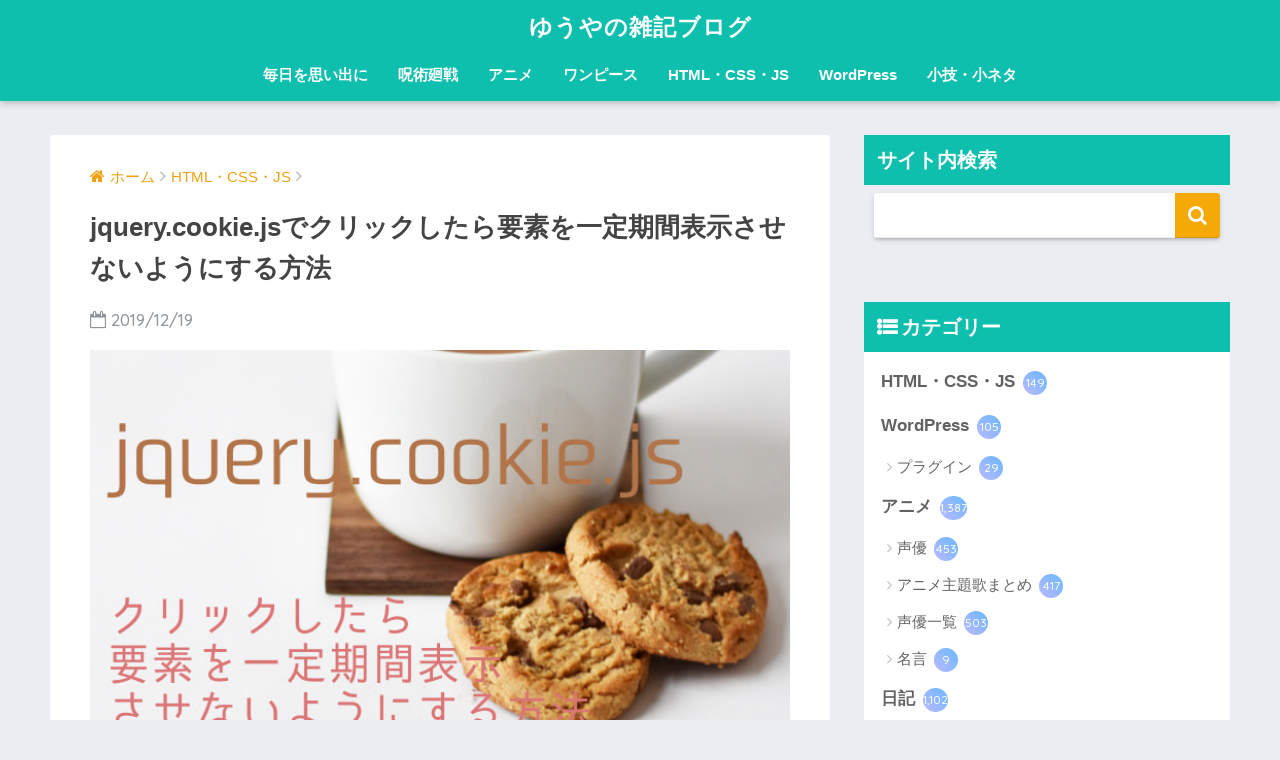

--- FILE ---
content_type: text/html; charset=UTF-8
request_url: https://yuyauver98.me/jquery-cookiejs-click/
body_size: 45728
content:
<!doctype html> <!--[if lt IE 7]><html lang="ja" class="no-js lt-ie9 lt-ie8 lt-ie7"><![endif]--> <!--[if (IE 7)&!(IEMobile)]><html lang="ja" class="no-js lt-ie9 lt-ie8"><![endif]--> <!--[if (IE 8)&!(IEMobile)]><html lang="ja" class="no-js lt-ie9"><![endif]--> <!--[if gt IE 8]><!--><html lang="ja" class="no-js"><!--<![endif]--><head><meta charset="utf-8"><meta http-equiv="X-UA-Compatible" content="IE=edge"><meta name="HandheldFriendly" content="True"><meta name="MobileOptimized" content="320"><meta name="viewport" content="width=device-width, initial-scale=1 ,viewport-fit=cover"/><meta name="msapplication-TileColor" content="#f4a907"><meta name="theme-color" content="#f4a907"><script data-cfasync="false" id="ao_optimized_gfonts_config">WebFontConfig={google:{families:["Quicksand:500,700","Quicksand:500,700"] },classes:false, events:false, timeout:1500};</script><link rel="pingback" href="https://yuyauver98.me/xmlrpc.php"> <script data-ad-client="ca-pub-7136936812323194"></script> <style id="aoatfcss" media="all">.cardtype__link{padding-bottom:13px}.entry-count{background:linear-gradient(45deg,#bdb9ff,#67b8ff);color:#fff}article,aside,header,main,nav{display:block}html{font-family:sans-serif;-ms-text-size-adjust:100%;-webkit-text-size-adjust:100%}body{margin:0;background-color:#eaedf2;color:#252525;font-family:"Helvetica","Arial",YuGothic,"Yu Gothic","Hiragino Sans","ヒラギノ角ゴシック","メイリオ",Meiryo,"ＭＳ Ｐゴシック","MS PGothic",sans-serif;line-height:1.83;word-break:normal;overflow-wrap:break-word;-webkit-font-smoothing:antialiased;-moz-osx-font-smoothing:grayscale}@media all and (-ms-high-contrast:none){body{font-family:"Arial","メイリオ",Meiryo,"ＭＳ Ｐゴシック","MS PGothic",sans-serif}}*{-webkit-box-sizing:border-box;-moz-box-sizing:border-box;box-sizing:border-box}a{background:transparent}h1{margin:.67em 0;font-size:2em}.strong{font-weight:bold}.dfont{font-family:"Quicksand","Avenir","Arial",YuGothic,"Yu Gothic","Hiragino Sans","ヒラギノ角ゴシック","メイリオ",Meiryo,"ＭＳ Ｐゴシック","MS PGothic",sans-serif}@media all and (-ms-high-contrast:none){.dfont{font-family:"Quicksand","Arial","メイリオ",Meiryo,"ＭＳ Ｐゴシック","MS PGothic",sans-serif}}ul{margin:1em 0}ul{list-style-type:none;padding:0}nav ul{list-style:none;list-style-image:none}img{max-width:100%;height:auto;border:0;vertical-align:middle}.clearfix,.cf{zoom:1}.clearfix:before,.clearfix:after,.cf:before,.cf:after{display:table;content:""}.clearfix:after,.cf:after{clear:both}.last-col{float:right;padding-right:0!important}@media (max-width:767px){.m-all{float:left;width:100%;padding-right:.75em;padding-right:0}}@media (min-width:768px) and (max-width:1029px){.t-1of3{float:left;width:33.33%;padding-right:.75em}.t-2of3{float:left;width:66.66%;padding-right:.75em}}@media (min-width:1030px){.d-2of7{float:left;width:31%;padding-right:.75em}.d-5of7{float:left;width:69%;padding-right:.75em}}.wrap{width:92%;margin:0 auto}a{text-decoration:none}h1,.h1,h2,h4{font-weight:bold}h1 a,.h1 a{text-decoration:none}h1,.h1{font-size:1.35em;line-height:1.6}h2{margin-bottom:.375em;font-size:1.3em;line-height:1.56}h4{font-size:1.1em}.header{position:relative;z-index:99;box-shadow:0 3px 6px rgba(0,0,0,.18)}#inner-header{max-width:96%}#logo{display:table;margin:0;padding:0 0 0 5px;width:100%;font-size:6vmin;text-align:center;letter-spacing:1px}#logo:before{content:'';height:62px;display:block;float:left}#logo a{display:table-cell;line-height:1.5;vertical-align:middle}.desktop-nav{display:none}#content{margin-top:2em;padding-bottom:3em}.entry-time{padding:0 10px 0 0}.cardtype{margin-bottom:1em}.cardtype__article{position:relative;width:100%;margin:0 0 25px;border-radius:2px;background:#fff;box-shadow:0 0 3px 0 rgba(0,0,0,.12),0 2px 3px 0 rgba(0,0,0,.22)}.cardtype__link{display:block;color:#555;text-decoration:none}.cardtype__img{margin:0;overflow:hidden;position:relative;height:0;padding-bottom:57.7%}.cardtype__img img{border-radius:2px 2px 0 0}.cardtype__link{padding-bottom:25px}.cardtype h2{margin:8px 13px 0;font-size:17px}.cardtype time{display:block;margin:13px 13px 8px;color:#b5b5b5;font-size:13px;font-weight:bold}.cardtype time:before{content:'\f017';font-family:FontAwesome;padding-right:4px;font-weight:normal}.cat-name{display:inline-block;overflow:hidden;position:absolute;top:13px;left:13px;height:22px;margin:0;padding:0 10px;border-radius:14px;color:#fff;font-size:11px;font-weight:bold;vertical-align:middle;line-height:22px}.cardtype__article{animation:fadeIn 1.1s ease 0s 1 normal}.cardtype__article:first-child,.cardtype__article:nth-child(2){animation:fadeIn .7s ease 0s 1 normal}@keyframes fadeIn{0%{opacity:0;transform:translateY(30px)}100%{opacity:1}}.post-tab{width:100%;margin-bottom:.5em;text-align:center;box-shadow:0 3px 10px -2px rgba(0,0,0,0.2);border-radius:3px;overflow:hidden;background:#FFF;font-size:.85em;font-weight:bold;line-height:1.4}.post-tab>div{float:left;width:50%;padding:.8em .2em;vertical-align:middle}.post-tab .tab3,.post-tab .tab4{border-top:solid 1px #eaeaea}.post-tab .tab1,.post-tab .tab3{border-right:solid 1px #eaeaea}.post-tab>div.tab-active{color:#FFF;background:#58a9ef}.post-tab__content{display:none;padding:20px 0}.post-tab__content.tab-active{display:block}.post-tab__more{margin-bottom:1.5em}#sidebar1 h4:first-child{margin-top:0}.widget{margin:0 0 2.5em;background:#fff;font-size:.98em}.widgettitle{margin-bottom:0;padding:7px 13px;font-size:1.2em}.sidebar .widgettitle:before{padding-right:4px;font-family:FontAwesome}.sidebar .widget_categories .widgettitle:before{content:"\f0ca"}.widget ul{margin:0}.widget h4+*{margin-top:0;margin-bottom:0;padding:8px 10px}.widget ul li{margin:0;font-weight:bold}.widget ul li ul{margin:0}.widget ul li ul li a{padding:5px 7px 5px 13px;font-size:15px;font-weight:normal}.widget ul li ul li a:before{padding-right:5px;color:silver;font-family:FontAwesome;content:"\f105"}.widget ul li a{display:block;padding:7px;color:#626262;text-decoration:none}.entry-count{display:inline-block;overflow:hidden;min-width:24px;height:24px;margin-left:3px;border-radius:50%;background:#f3f3f3;color:#626262;font-size:12px;font-weight:normal;text-align:center;vertical-align:middle;line-height:24px}.raised{display:inline-block;margin:.5em 0;padding:.4em 1.3em;border-radius:3px;box-shadow:0 2px 3px rgba(0,0,0,.2),0 2px 3px -2px rgba(0,0,0,.15);color:#fff;text-decoration:none;vertical-align:middle}@keyframes fadeHeader{0%{opacity:0;transform:translateY(20px)}100%{opacity:1}}.post-tab{-webkit-animation:fadeHeader 1s ease 0s 1 normal;animation:fadeHeader 1s ease 0s 1 normal}@keyframes slideDown{0%{opacity:0;transform:translateY(-30px)}100%{opacity:1}}.ct{text-align:center}.screen-reader-text{display:none}@media only screen and (min-width:481px){#logo{font-size:23px}.post-tab{margin:0 2% 1em;width:96%;font-size:.9em}.cardtype{display:-webkit-flex;display:-ms-flexbox;display:-moz-box;display:flex;flex-direction:row;-webkit-flex-direction:row;-webkit-flex-wrap:wrap;flex-wrap:wrap}.cardtype__article{float:left;width:46%;margin:0 1.8% 25px}.cardtype__link{padding-bottom:15px}.cardtype__article h2{margin:8px 13px 0}.cardtype__article time{margin:13px 13px 8px}}@media only screen and (min-width:768px){.wrap{width:96%}.home .header{animation:slideDown 1.5s ease 0s 1 normal}#logo{display:inline-block;height:62px;line-height:62px;margin:0 5px 0 0;text-align:left;width:auto}#logo:before{content:none}#logo a{display:inline;line-height:inherit;vertical-align:baseline}.header--center{height:auto;padding:0}.header--center #logo{display:block;height:auto;margin:0;padding:10px;text-align:center;line-height:1.5}.desktop-nav,.desktop-nav ul,.desktop-nav li,.desktop-nav li a{display:inline-block;vertical-align:top;margin:0}.desktop-nav{float:right;font-weight:bold}.desktop-nav li{position:relative}.desktop-nav li a{height:62px;padding:0 10px;font-size:15px;line-height:62px}.desktop-nav li:after{position:absolute;bottom:0;left:0;width:100%;height:3px;content:"";transform:scale(0,1);transform-origin:left top}.header--center .desktop-nav{display:block;float:none;text-align:center}.header--center .desktop-nav li a{height:auto;padding:10px 15px 15px;font-size:15px;line-height:1.5}#inner-header{max-width:100%}.post-tab{margin-bottom:1.5em}}@media only screen and (min-width:1030px){.wrap{width:1000px}.cardtype__article{width:45%;margin:0 4% 25px 0}.cardtype__link{padding-bottom:25px}.cardtype h2{margin:8px 13px 0;font-size:18px}.cardtype time{margin:13px 13px 8px}.post-tab{display:table;table-layout:fixed;margin:0 6% 1.5em 0;width:94%}.post-tab.cf:before,.post-tab.cf:after{content:none}.post-tab>div{display:table-cell;width:auto;float:none;padding:.9em .2em;border-right:solid 1px #eaeaea}.post-tab>div:last-of-type{border-right:none}.post-tab .tab3,.post-tab .tab4{border-top:none}h1{font-size:1.5em}}</style><link rel="stylesheet" media="print" href="https://yuyauver98.me/wp-content/cache/autoptimize/css/autoptimize_23e9de2dd889fa3188917cbed3b4a463.css" onload="this.onload=null;this.media='all';"><noscript id="aonoscrcss"><link media="all" href="https://yuyauver98.me/wp-content/cache/autoptimize/css/autoptimize_23e9de2dd889fa3188917cbed3b4a463.css" rel="stylesheet"></noscript><title>jquery.cookie.jsでクリックしたら要素を一定期間表示させないようにする方法 | ゆうやの雑記ブログ</title><meta name='robots' content='max-image-preview:large' /><link rel='dns-prefetch' href='//ajax.googleapis.com' /><link rel='dns-prefetch' href='//cdnjs.cloudflare.com' /><link href='https://www.doubleclickbygoogle.com' rel='preconnect' /><link href='https://www.google.com' rel='preconnect' /><link href='https://developers.google.com' rel='preconnect' /><link href='https://fonts.gstatic.com' crossorigin='anonymous' rel='preconnect' /><link href='https://ajax.googleapis.com' rel='preconnect' /><link href='https://fonts.googleapis.com' rel='preconnect' /><link rel="alternate" type="application/rss+xml" title="ゆうやの雑記ブログ &raquo; フィード" href="https://yuyauver98.me/feed/" /><link rel="alternate" type="application/rss+xml" title="ゆうやの雑記ブログ &raquo; コメントフィード" href="https://yuyauver98.me/comments/feed/" /> <noscript><link rel='stylesheet' href='//yuyauver98.me/wp-content/uploads/sass/a3_lazy_load.min.css' type='text/css' media='all' /></noscript><link rel='stylesheet' id='a3a3_lazy_load-css' href='//yuyauver98.me/wp-content/uploads/sass/a3_lazy_load.min.css' type='text/css' media='print' onload="this.onload=null;this.media='all';" /> <noscript></noscript> <script type='text/javascript' src='https://ajax.googleapis.com/ajax/libs/jquery/2.2.4/jquery.min.js' id='jquery-js'></script> <script type='text/javascript' id='wpdm-frontjs-js-extra'>var wpdm_url = {"home":"https:\/\/yuyauver98.me\/","site":"https:\/\/yuyauver98.me\/","ajax":"https:\/\/yuyauver98.me\/wp-admin\/admin-ajax.php"};
var wpdm_js = {"spinner":"<i class=\"fas fa-sun fa-spin\"><\/i>","client_id":"3c2102b6ec1bb86c5a68dec3e836dae1"};</script> <link rel="https://api.w.org/" href="https://yuyauver98.me/wp-json/" /><link rel="alternate" type="application/json" href="https://yuyauver98.me/wp-json/wp/v2/posts/1395" /><link rel="EditURI" type="application/rsd+xml" title="RSD" href="https://yuyauver98.me/xmlrpc.php?rsd" /><link rel="canonical" href="https://yuyauver98.me/jquery-cookiejs-click/" /><link rel='shortlink' href='https://yuyauver98.me/?p=1395' /><link rel="alternate" type="application/json+oembed" href="https://yuyauver98.me/wp-json/oembed/1.0/embed?url=https%3A%2F%2Fyuyauver98.me%2Fjquery-cookiejs-click%2F" /><link rel="alternate" type="text/xml+oembed" href="https://yuyauver98.me/wp-json/oembed/1.0/embed?url=https%3A%2F%2Fyuyauver98.me%2Fjquery-cookiejs-click%2F&#038;format=xml" /><meta name="description" content="jQueryプラグイン jquery.cookie.jsを用いて、一度クリックしたらその後一定期間アクセスしてもその要素を表示させないようにする方法をご紹介します！ポップアップやメルマガ案内なんかに使えますね" /><meta property="og:title" content="jquery.cookie.jsでクリックしたら要素を一定期間表示させないようにする方法" /><meta property="og:description" content="jQueryプラグイン jquery.cookie.jsを用いて、一度クリックしたらその後一定期間アクセスしてもその要素を表示させないようにする方法をご紹介します！ポップアップやメルマガ案内なんかに使えますね" /><meta property="og:type" content="article" /><meta property="og:url" content="https://yuyauver98.me/jquery-cookiejs-click/" /><meta property="og:image" content="https://yuyauver98.me/wp-content/uploads/2019/12/20191219.jpg" /><meta property="og:site_name" content="ゆうやの雑記ブログ" /><meta name="twitter:card" content="summary_large_image" />  <script async src="https://www.googletagmanager.com/gtag/js?id=G-JH69CQSJ2R"></script> <script>window.dataLayer = window.dataLayer || [];
  function gtag(){dataLayer.push(arguments);}
  gtag('js', new Date());

  gtag('config', 'G-JH69CQSJ2R');</script> <meta name="msvalidate.01" content="3C0CA82F3A149B5FA79A7FDAA716F985" /><link rel="preload" as="font" type="font/woff" href="https://yuyauver98.me/wp-content/themes/sango-theme/library/fontawesome/fonts/fontawesome-webfont.woff2?v=4.7.0" crossorigin> <script async src="https://www.googletagmanager.com/gtag/js?id=G-JH69CQSJ2R"></script> <script>window.dataLayer = window.dataLayer || [];
  function gtag(){dataLayer.push(arguments)};
  gtag('js', new Date());

  gtag('config', 'G-JH69CQSJ2R');</script> <link rel="icon" href="https://yuyauver98.me/wp-content/uploads/2019/10/cropped-favicon-32x32.png" sizes="32x32" /><link rel="icon" href="https://yuyauver98.me/wp-content/uploads/2019/10/cropped-favicon-192x192.png" sizes="192x192" /><link rel="apple-touch-icon" href="https://yuyauver98.me/wp-content/uploads/2019/10/cropped-favicon-180x180.png" /><meta name="msapplication-TileImage" content="https://yuyauver98.me/wp-content/uploads/2019/10/cropped-favicon-270x270.png" /><meta name="generator" content="WordPress Download Manager 3.2.80" /><script data-cfasync="false" id="ao_optimized_gfonts_webfontloader">(function() {var wf = document.createElement('script');wf.src='https://ajax.googleapis.com/ajax/libs/webfont/1/webfont.js';wf.type='text/javascript';wf.async='true';var s=document.getElementsByTagName('script')[0];s.parentNode.insertBefore(wf, s);})();</script></head><body class="post-template-default single single-post postid-1395 single-format-standard"><div id="container"><header class="header header--center"><div id="inner-header" class="wrap cf"><p id="logo" class="h1 dfont"> <a href="https://yuyauver98.me">ゆうやの雑記ブログ</a></p><nav class="desktop-nav clearfix"><ul id="menu-pc%e3%83%98%e3%83%83%e3%83%80%e3%83%bc%e3%83%a1%e3%83%8b%e3%83%a5%e3%83%bc" class="menu"><li id="menu-item-9395" class="menu-item menu-item-type-custom menu-item-object-custom menu-item-9395"><a href="https://yuyauver98.me/category/diary/">毎日を思い出に</a></li><li id="menu-item-21385" class="menu-item menu-item-type-taxonomy menu-item-object-category menu-item-21385"><a href="https://yuyauver98.me/category/jujutsukaisen/">呪術廻戦</a></li><li id="menu-item-27296" class="menu-item menu-item-type-taxonomy menu-item-object-category menu-item-27296"><a href="https://yuyauver98.me/category/anime/">アニメ</a></li><li id="menu-item-5114" class="menu-item menu-item-type-taxonomy menu-item-object-category menu-item-5114"><a href="https://yuyauver98.me/category/onepiece/">ワンピース</a></li><li id="menu-item-5110" class="menu-item menu-item-type-taxonomy menu-item-object-category current-post-ancestor current-menu-parent current-post-parent menu-item-5110"><a href="https://yuyauver98.me/category/htmlcssjs/">HTML・CSS・JS</a></li><li id="menu-item-5111" class="menu-item menu-item-type-taxonomy menu-item-object-category menu-item-5111"><a href="https://yuyauver98.me/category/wordpress/">WordPress</a></li><li id="menu-item-10810" class="menu-item menu-item-type-taxonomy menu-item-object-category menu-item-10810"><a href="https://yuyauver98.me/category/small-trick/">小技・小ネタ</a></li></ul></nav></div></header><div id="content"><div id="inner-content" class="wrap cf"><main id="main" class="m-all t-2of3 d-5of7 cf"><article id="entry" class="cf post-1395 post type-post status-publish format-standard has-post-thumbnail category-htmlcssjs tag-jquery tag-jquery-cookie-js"><header class="article-header entry-header"><nav id="breadcrumb"><ul itemscope itemtype="http://schema.org/BreadcrumbList"><li itemprop="itemListElement" itemscope itemtype="http://schema.org/ListItem"><a href="https://yuyauver98.me" itemprop="item"><span itemprop="name">ホーム</span></a><meta itemprop="position" content="1" /></li><li itemprop="itemListElement" itemscope itemtype="http://schema.org/ListItem"><a href="https://yuyauver98.me/category/htmlcssjs/" itemprop="item"><span itemprop="name">HTML・CSS・JS</span></a><meta itemprop="position" content="2" /></li></ul></nav><h1 class="entry-title single-title">jquery.cookie.jsでクリックしたら要素を一定期間表示させないようにする方法</h1><p class="entry-meta vcard dfont"> <time class="pubdate entry-time" datetime="2019-12-19">2019/12/19</time></p><p class="post-thumbnail"><img width="680" height="390" src="//yuyauver98.me/wp-content/plugins/a3-lazy-load/assets/images/lazy_placeholder.gif" data-lazy-type="image" data-src="https://yuyauver98.me/wp-content/uploads/2019/12/20191219.jpg" class="lazy lazy-hidden attachment-large size-large wp-post-image" alt="jquery.cookie.jsでクリックしたら要素を一定期間表示させないようにする方法" decoding="async" srcset="" data-srcset="https://yuyauver98.me/wp-content/uploads/2019/12/20191219.jpg 680w, https://yuyauver98.me/wp-content/uploads/2019/12/20191219-160x92.jpg 160w, https://yuyauver98.me/wp-content/uploads/2019/12/20191219-300x172.jpg 300w" sizes="(max-width: 680px) 100vw, 680px" /><noscript><img width="680" height="390" src="https://yuyauver98.me/wp-content/uploads/2019/12/20191219.jpg" class="attachment-large size-large wp-post-image" alt="jquery.cookie.jsでクリックしたら要素を一定期間表示させないようにする方法" decoding="async" srcset="https://yuyauver98.me/wp-content/uploads/2019/12/20191219.jpg 680w, https://yuyauver98.me/wp-content/uploads/2019/12/20191219-160x92.jpg 160w, https://yuyauver98.me/wp-content/uploads/2019/12/20191219-300x172.jpg 300w" sizes="(max-width: 680px) 100vw, 680px" /></noscript></p> <input type="checkbox" id="fab"> <label class="fab-btn accent-bc" for="fab"><i class="fa fa-share-alt"></i></label> <label class="fab__close-cover" for="fab"></label><div id="fab__contents"><div class="fab__contents-main dfont"> <label class="close" for="fab"><span></span></label><p class="fab__contents_title">SHARE</p><div class="fab__contents_img" style="background-image: url(https://yuyauver98.me/wp-content/uploads/2019/12/20191219-520x300.jpg);"></div><div class="sns-btn"><ul><li class="tw sns-btn__item"> <a href="http://twitter.com/share?url=https%3A%2F%2Fyuyauver98.me%2Fjquery-cookiejs-click%2F&text=jquery.cookie.js%E3%81%A7%E3%82%AF%E3%83%AA%E3%83%83%E3%82%AF%E3%81%97%E3%81%9F%E3%82%89%E8%A6%81%E7%B4%A0%E3%82%92%E4%B8%80%E5%AE%9A%E6%9C%9F%E9%96%93%E8%A1%A8%E7%A4%BA%E3%81%95%E3%81%9B%E3%81%AA%E3%81%84%E3%82%88%E3%81%86%E3%81%AB%E3%81%99%E3%82%8B%E6%96%B9%E6%B3%95%EF%BD%9C%E3%82%86%E3%81%86%E3%82%84%E3%81%AE%E9%9B%91%E8%A8%98%E3%83%96%E3%83%AD%E3%82%B0&via=yuyaphotograph" target="_blank" rel="nofollow"> <i class="fa fa-twitter"></i> <span class="share_txt">ツイート</span> </a></li><li class="fb sns-btn__item"> <a href="http://www.facebook.com/share.php?u=https%3A%2F%2Fyuyauver98.me%2Fjquery-cookiejs-click%2F&t=jquery.cookie.js%E3%81%A7%E3%82%AF%E3%83%AA%E3%83%83%E3%82%AF%E3%81%97%E3%81%9F%E3%82%89%E8%A6%81%E7%B4%A0%E3%82%92%E4%B8%80%E5%AE%9A%E6%9C%9F%E9%96%93%E8%A1%A8%E7%A4%BA%E3%81%95%E3%81%9B%E3%81%AA%E3%81%84%E3%82%88%E3%81%86%E3%81%AB%E3%81%99%E3%82%8B%E6%96%B9%E6%B3%95%EF%BD%9C%E3%82%86%E3%81%86%E3%82%84%E3%81%AE%E9%9B%91%E8%A8%98%E3%83%96%E3%83%AD%E3%82%B0" target="_blank" rel="nofollow"> <i class="fa fa-facebook"></i> <span class="share_txt">シェア</span> </a></li><li class="hatebu sns-btn__item"> <a href="http://b.hatena.ne.jp/add?mode=confirm&url=https%3A%2F%2Fyuyauver98.me%2Fjquery-cookiejs-click%2F"  onclick="javascript:window.open(this.href, '', 'menubar=no,toolbar=no,resizable=yes,scrollbars=yes,height=400,width=510');return false;" target="_blank" rel="nofollow"> <i class="fa fa-hatebu"></i> <span class="share_txt">はてブ</span> </a></li><li class="gplus sns-btn__item"> <a href="https://plus.google.com/share?url=https%3A%2F%2Fyuyauver98.me%2Fjquery-cookiejs-click%2F" target="_blank" rel="nofollow"> <i class="fa fa-google-plus" aria-hidden="true"></i> <span class="share_txt">Google+</span> </a></li><li class="pkt sns-btn__item"> <a href="http://getpocket.com/edit?url=https%3A%2F%2Fyuyauver98.me%2Fjquery-cookiejs-click%2F&title=jquery.cookie.js%E3%81%A7%E3%82%AF%E3%83%AA%E3%83%83%E3%82%AF%E3%81%97%E3%81%9F%E3%82%89%E8%A6%81%E7%B4%A0%E3%82%92%E4%B8%80%E5%AE%9A%E6%9C%9F%E9%96%93%E8%A1%A8%E7%A4%BA%E3%81%95%E3%81%9B%E3%81%AA%E3%81%84%E3%82%88%E3%81%86%E3%81%AB%E3%81%99%E3%82%8B%E6%96%B9%E6%B3%95%EF%BD%9C%E3%82%86%E3%81%86%E3%82%84%E3%81%AE%E9%9B%91%E8%A8%98%E3%83%96%E3%83%AD%E3%82%B0" target="_blank" rel="nofollow"> <i class="fa fa-get-pocket"></i> <span class="share_txt">Pocket</span> </a></li><li class="line sns-btn__item"> <a href="http://line.me/R/msg/text/?https%3A%2F%2Fyuyauver98.me%2Fjquery-cookiejs-click%2F%0D%0Ajquery.cookie.js%E3%81%A7%E3%82%AF%E3%83%AA%E3%83%83%E3%82%AF%E3%81%97%E3%81%9F%E3%82%89%E8%A6%81%E7%B4%A0%E3%82%92%E4%B8%80%E5%AE%9A%E6%9C%9F%E9%96%93%E8%A1%A8%E7%A4%BA%E3%81%95%E3%81%9B%E3%81%AA%E3%81%84%E3%82%88%E3%81%86%E3%81%AB%E3%81%99%E3%82%8B%E6%96%B9%E6%B3%95%EF%BD%9C%E3%82%86%E3%81%86%E3%82%84%E3%81%AE%E9%9B%91%E8%A8%98%E3%83%96%E3%83%AD%E3%82%B0" target="_blank" rel="nofollow"> <i class="fa fa-comment"></i> <span class="share_txt dfont">LINE</span> </a></li></ul></div></div></div></header><section class="entry-content cf"><p>こんにちは、 ゆうやです！</p><p>本記事では、<span class="keiko_red"><strong>jquery.cookie.jsでクリックしたらその要素を一定期間表示させないようにする方法</strong></span>をご紹介します。</p><p>例えば、使い方が少し分かりづらいUIのチュートリアルを吹き出しデザインで表示して「OK」ボタンをクリックで非表示にしたり。</p><p>はたまた右下のほうに会員登録を促すバナーを設置したりと用途は多岐にわたると思います。</p><p>そのようなブロックには「<span class="keiko_blue"><strong>クリックしたら次回以降（一定期間の間）そのページにアクセスした際は表示しない</strong></span>」という処理をすることがあり、そこでjQueryのプラグイン jquery.cookie.jsを使用します。</p><p>今回はそんな超便利なjquery.cookie.jsの使い方と表題のサンプルをご紹介します。</p><p>それでは参りましょう！</p><div id="toc_container" class="no_bullets"><p class="toc_title">目次</p><ul class="toc_list"><li><a href="#i">完成イメージの共有</a></li><li><a href="#HTMLCSS">今回使用するHTMLとCSS</a></li><li><a href="#cookie_1">cookie ブラウザを閉じるまで/有効期限1年間</a></li><li><a href="#i-2">参考記事</a></li><li><a href="#i-3">まとめ</a></li></ul></div><div class='code-block code-block-11' style='margin: 8px 0; clear: both;'> <ins class="adsbygoogle"
 style="display:block; text-align:center;"
 data-ad-layout="in-article"
 data-ad-format="fluid"
 data-ad-client="ca-pub-7136936812323194"
 data-ad-slot="1258245152"></ins> <script>(adsbygoogle = window.adsbygoogle || []).push({});</script></div><h2><span id="i">完成イメージの共有</span></h2><p>先に完成イメージを確認したい方は以下よりご覧になってください(^o^)</p><p><a href="https://yuyauver98.me/develop-html/blog-demo/#CookieDemo" target="_blank" rel="noopener noreferrer">デモページでサンプルをみる</a></p><p>↑↑「ボタンをクリックしたら非表示にして一度ブラウザを閉じて再びアクセスするまで表示されない」というサンプルになっております。</p><h2><span id="HTMLCSS">今回使用するHTMLとCSS</span></h2><p>使用するHTMLはこちらです！シンプル！</p><div class="pre_tag"><span><i class="fa fa-code"></i> index.html</span><pre><code>&lt;div class="Item"&gt;これクリックしたらもう会えなくなるよ&lt;/div&gt;</code></pre></div><p>CSSでちょっぴりスタイリングしてあげましょう！</p><div class="pre_tag"><span><i class="fa fa-code"></i> index.css</span><pre><code>.Item {
  margin-top: 80px;
  width: 280px;
  height: 50px;
  line-height: 50px;
  text-align: center;
  display: none;/*初期表示は非表示*/
  color: #fff;
  background: #5bc8ac;
  font-size: 16px;
  box-shadow: 4px 4px 4px -2px #000;
  cursor: pointer;
}
</code></pre></div><p>こんな感じの立体的なボタンになります！</p><p><img decoding="async" loading="lazy" class="lazy lazy-hidden alignnone size-full wp-image-1403" src="//yuyauver98.me/wp-content/plugins/a3-lazy-load/assets/images/lazy_placeholder.gif" data-lazy-type="image" data-src="http://yuyauver98.me/wp-content/uploads/2019/12/ボタン.png" alt="ボタン" width="500" height="135" srcset="" data-srcset="https://yuyauver98.me/wp-content/uploads/2019/12/ボタン.png 500w, https://yuyauver98.me/wp-content/uploads/2019/12/ボタン-300x81.png 300w" sizes="(max-width: 500px) 100vw, 500px" /><noscript><img decoding="async" loading="lazy" class="alignnone size-full wp-image-1403" src="http://yuyauver98.me/wp-content/uploads/2019/12/ボタン.png" alt="ボタン" width="500" height="135" srcset="https://yuyauver98.me/wp-content/uploads/2019/12/ボタン.png 500w, https://yuyauver98.me/wp-content/uploads/2019/12/ボタン-300x81.png 300w" sizes="(max-width: 500px) 100vw, 500px" /></noscript></p><div class='code-block code-block-1' style='margin: 8px auto; text-align: center; display: block; clear: both;'> <ins class="adsbygoogle"
 style="display:block; text-align:center;"
 data-ad-layout="in-article"
 data-ad-format="fluid"
 data-ad-client="ca-pub-7136936812323194"
 data-ad-slot="1258245152"></ins> <script>(adsbygoogle = window.adsbygoogle || []).push({});</script></div><h2><span id="cookie_1">cookie ブラウザを閉じるまで/有効期限1年間</span></h2><p><strong>■STEP１</strong></p><p>jquery.cookie.jsを読み込んでいない方は、&lt;head&gt;&lt;/head&gt;内において以下<strong>CDN</strong>で読み込みましょう〜</p><div class="pre_tag"><span><i class="fa fa-code"></i> index.html</span><pre><code>&lt;script src="https://cdnjs.cloudflare.com/ajax/libs/jquery-cookie/1.4.1/jquery.cookie.js"&gt;&lt;/script&gt;</code></pre></div><div class="memo alert"><div class="memo_ttl dfont"> 注意</div>jqueryを読みんだ後に必ず読み込んで下さいまし</div><p><strong>■STEP２</strong></p><p>cookieを設定するスクリプトを書いていきます！</p><p>ポイントは、</p><div class="li-chevron li-mainbdr main-c-before"><ul><li>ボタンをクリックした時にその要素をhideメソッドで非表示にする</li><li>ボタンをクリックした時にcookieに任意のキーで任意の値をセット</li><li>cookieのBtnの値がisClickeddではない時に要素を表示させる</li></ul></div><p>です！</p><p>↓↓以下、jqueryのスクリプトです！</p><div class="pre_tag"><span><i class="fa fa-code"></i> index.js</span><pre><code>// cookieの値がisClickedじゃなかったら表示
  if ($.cookie('Btn') != 'isClicked') {
    $('.Item').show();
  }
  $('.Item').on('click', function(){
    $(this).hide();
    // cookieにBtnという名前でisClickedをセット cookieの有効期限はブラウザを閉じるまで
    $.cookie('Btn', 'isClicked');
  });</code></pre></div><p><strong>■STEP３（有効期限を指定）</strong></p><p>例えば「<strong>cookieの有効期限を1年間にしたい！</strong>」という場合があるかと思います。</p><p>そんな時は以下のように追記していただければ大丈夫です(^o^)</p><p>↓↓↓</p><div class="pre_tag"><span><i class="fa fa-code"></i> index.js</span><pre><code>// cookieの値がisClickedじゃなかったら表示
  if ($.cookie('Btn') != 'isClicked') {
    $('.Cookie-Item').show();
  }
  $('.Cookie-Item').on('click', function(){
    $(this).hide();
    <strong>var date = new Date();</strong>
    // cookieにBtnという名前でisClickedをセット 期限は1年間
    $.cookie('Btn', 'isClicked'<strong>, { expires: 365 }</strong>);
  });
</code></pre></div><p>一週間なら365の箇所を<strong>7</strong>に変更してくだいまし。</p><h2><span id="i-2">参考記事</span></h2><p>実装したいことがドンピシャで書いてありとても助けられました。ありがとうございました！！</p> <a class="reference table" href="https://gimmicklog.com/jquery/359/" > <span class="tbcell refttl">参考</span> <span class="tbcell refcite">jQuery.cookie.jsでクリックしたら次回から表示させないようにする<span>Gimmick log</span></span> </a><h2><span id="i-3">まとめ</span></h2><p>以上、jquery.cookie.jsでクリックしたら要素を一定期間表示させないようにする方法をご紹介しました。</p><p>jquery.cookie.jsは今回紹介した用途以外にも「<strong>アプリ起動時のようにアクセス時にフラッシュ画面を表示させる</strong>」といったものなど広く活用されている技術です(^o^)</p><p>そういう機会がありましたらぜひ参考にしていただけると幸いです。</p><p>最後までご高覧いただきありがとうございました！</p><div class="widget_text sponsored dfont"><div class="textwidget custom-html-widget"><ins class="adsbygoogle"
 style="display:block; text-align:center;"
 data-ad-layout="in-article"
 data-ad-format="fluid"
 data-ad-client="ca-pub-7136936812323194"
 data-ad-slot="1258245152"></ins> <script>(adsbygoogle = window.adsbygoogle || []).push({});</script></div></div></section><footer class="article-footer"><aside><div class="footer-contents"><div class="sns-btn normal-sns"> <span class="sns-btn__title dfont">SHARE</span><ul><li class="tw sns-btn__item"> <a href="http://twitter.com/share?url=https%3A%2F%2Fyuyauver98.me%2Fjquery-cookiejs-click%2F&text=jquery.cookie.js%E3%81%A7%E3%82%AF%E3%83%AA%E3%83%83%E3%82%AF%E3%81%97%E3%81%9F%E3%82%89%E8%A6%81%E7%B4%A0%E3%82%92%E4%B8%80%E5%AE%9A%E6%9C%9F%E9%96%93%E8%A1%A8%E7%A4%BA%E3%81%95%E3%81%9B%E3%81%AA%E3%81%84%E3%82%88%E3%81%86%E3%81%AB%E3%81%99%E3%82%8B%E6%96%B9%E6%B3%95%EF%BD%9C%E3%82%86%E3%81%86%E3%82%84%E3%81%AE%E9%9B%91%E8%A8%98%E3%83%96%E3%83%AD%E3%82%B0&via=yuyaphotograph" target="_blank" rel="nofollow"> <i class="fa fa-twitter"></i> <span class="share_txt">ツイート</span> </a></li><li class="fb sns-btn__item"> <a href="http://www.facebook.com/share.php?u=https%3A%2F%2Fyuyauver98.me%2Fjquery-cookiejs-click%2F&t=jquery.cookie.js%E3%81%A7%E3%82%AF%E3%83%AA%E3%83%83%E3%82%AF%E3%81%97%E3%81%9F%E3%82%89%E8%A6%81%E7%B4%A0%E3%82%92%E4%B8%80%E5%AE%9A%E6%9C%9F%E9%96%93%E8%A1%A8%E7%A4%BA%E3%81%95%E3%81%9B%E3%81%AA%E3%81%84%E3%82%88%E3%81%86%E3%81%AB%E3%81%99%E3%82%8B%E6%96%B9%E6%B3%95%EF%BD%9C%E3%82%86%E3%81%86%E3%82%84%E3%81%AE%E9%9B%91%E8%A8%98%E3%83%96%E3%83%AD%E3%82%B0" target="_blank" rel="nofollow"> <i class="fa fa-facebook"></i> <span class="share_txt">シェア</span> </a></li><li class="hatebu sns-btn__item"> <a href="http://b.hatena.ne.jp/add?mode=confirm&url=https%3A%2F%2Fyuyauver98.me%2Fjquery-cookiejs-click%2F"  onclick="javascript:window.open(this.href, '', 'menubar=no,toolbar=no,resizable=yes,scrollbars=yes,height=400,width=510');return false;" target="_blank" rel="nofollow"> <i class="fa fa-hatebu"></i> <span class="share_txt">はてブ</span> </a></li><li class="gplus sns-btn__item"> <a href="https://plus.google.com/share?url=https%3A%2F%2Fyuyauver98.me%2Fjquery-cookiejs-click%2F" target="_blank" rel="nofollow"> <i class="fa fa-google-plus" aria-hidden="true"></i> <span class="share_txt">Google+</span> </a></li><li class="pkt sns-btn__item"> <a href="http://getpocket.com/edit?url=https%3A%2F%2Fyuyauver98.me%2Fjquery-cookiejs-click%2F&title=jquery.cookie.js%E3%81%A7%E3%82%AF%E3%83%AA%E3%83%83%E3%82%AF%E3%81%97%E3%81%9F%E3%82%89%E8%A6%81%E7%B4%A0%E3%82%92%E4%B8%80%E5%AE%9A%E6%9C%9F%E9%96%93%E8%A1%A8%E7%A4%BA%E3%81%95%E3%81%9B%E3%81%AA%E3%81%84%E3%82%88%E3%81%86%E3%81%AB%E3%81%99%E3%82%8B%E6%96%B9%E6%B3%95%EF%BD%9C%E3%82%86%E3%81%86%E3%82%84%E3%81%AE%E9%9B%91%E8%A8%98%E3%83%96%E3%83%AD%E3%82%B0" target="_blank" rel="nofollow"> <i class="fa fa-get-pocket"></i> <span class="share_txt">Pocket</span> </a></li><li class="line sns-btn__item"> <a href="http://line.me/R/msg/text/?https%3A%2F%2Fyuyauver98.me%2Fjquery-cookiejs-click%2F%0D%0Ajquery.cookie.js%E3%81%A7%E3%82%AF%E3%83%AA%E3%83%83%E3%82%AF%E3%81%97%E3%81%9F%E3%82%89%E8%A6%81%E7%B4%A0%E3%82%92%E4%B8%80%E5%AE%9A%E6%9C%9F%E9%96%93%E8%A1%A8%E7%A4%BA%E3%81%95%E3%81%9B%E3%81%AA%E3%81%84%E3%82%88%E3%81%86%E3%81%AB%E3%81%99%E3%82%8B%E6%96%B9%E6%B3%95%EF%BD%9C%E3%82%86%E3%81%86%E3%82%84%E3%81%AE%E9%9B%91%E8%A8%98%E3%83%96%E3%83%AD%E3%82%B0" target="_blank" rel="nofollow"> <i class="fa fa-comment"></i> <span class="share_txt dfont">LINE</span> </a></li></ul></div><div class="footer-meta dfont"><p class="footer-meta_title">CATEGORY :</p><ul class="post-categories"><li><a href="https://yuyauver98.me/category/htmlcssjs/" rel="category tag">HTML・CSS・JS</a></li></ul><div class="meta-tag"><p class="footer-meta_title">TAGS :</p><ul><li><a href="https://yuyauver98.me/tag/jquery/" rel="tag">jQuery</a></li><li><a href="https://yuyauver98.me/tag/jquery-cookie-js/" rel="tag">jquery.cookie.js</a></li></ul></div></div><div id="related_ads"><div class="textwidget custom-html-widget"><ins class="adsbygoogle"
 style="display:block"
 data-ad-format="autorelaxed"
 data-ad-client="ca-pub-7136936812323194"
 data-ad-slot="5427668809"></ins> <script>(adsbygoogle = window.adsbygoogle || []).push({});</script></div></div></div><div class="author-info pastel-bc"><div class="author-info__inner"><div class="tb"><div class="tb-left"><div class="author_label"> <span>この記事を書いた人</span></div><div class="author_img"><img alt="" class="lazy lazy-hidden avatar avatar-100 photo avatar-default" height="100" src="//yuyauver98.me/wp-content/plugins/a3-lazy-load/assets/images/lazy_placeholder.gif" data-lazy-type="image" data-src="https://yuyauver98.me/wp-content/uploads/2020/07/blog_profile_il-100x100.jpg" width="100"><noscript><img alt="" class="avatar avatar-100 photo avatar-default" height="100" src="https://yuyauver98.me/wp-content/uploads/2020/07/blog_profile_il-100x100.jpg" width="100"></noscript></div><dl class="aut"><dt> <a class="dfont" href="https://yuyauver98.me/author/yuya/"> <span>ゆうや</span> </a></dt><dd>継続と自由と</dd></dl></div><div class="tb-right"><p>「好きなことを淡々と」をモットーにブログ楽しみます。小学生の頃からずっとアニメ漬けの生活を送ってきました。アニメや漫画のお役立ち情報を中心に発信します！</p><div class="follow_btn dfont"> <a class="Feedly" href="https://feedly.com/i/subscription/feed/https://yuyauver98.me/feed" target="_blank" rel="nofollow">Feedly</a> <a class="YouTube" href="https://www.youtube.com/channel/UCecaw7UDtoRcBAs-wZYxenA" target="_blank" rel="nofollow">YouTube</a></div></div></div></div></div></aside></footer> <script type="application/ld+json">{
      "@context": "http://schema.org",
      "@type": "Article",
      "mainEntityOfPage":"https://yuyauver98.me/jquery-cookiejs-click/",
      "headline": "jquery.cookie.jsでクリックしたら要素を一定期間表示させないようにする方法",

      "image": {
      "@type": "ImageObject",
      "url": "https://yuyauver98.me/wp-content/uploads/2019/12/20191219.jpg",
      "width":680,
      "height":390      },

      "datePublished": "2019-12-19T01:04:10+0900",
      "dateModified": "2020-03-28T22:41:40+0900",
      "author": {
      "@type": "Person",
      "name": "ゆうや"
      },
      "publisher": {
      "@type": "Organization",
      "name": "",
      "logo": {
      "@type": "ImageObject",
      "url": ""
      }
      },
      "description": "こんにちは、 ゆうやです！ 本記事では、jquery.cookie.jsでクリックしたらその要素を一定期間表示させないようにする方法をご紹介します。 例えば、使い方が少し分かりづらいUIのチュートリアルを吹き出しデザイン ... "
      }</script> </article><div class="prnx_box cf"> <a href="https://yuyauver98.me/vue-modal-selfclose/" class="prnx pr"><p><i class="fa fa-angle-left"></i> 前の記事</p><div class="prnx_tb"><figure><img width="160" height="92" src="//yuyauver98.me/wp-content/plugins/a3-lazy-load/assets/images/lazy_placeholder.gif" data-lazy-type="image" data-src="https://yuyauver98.me/wp-content/uploads/2019/12/20191217-2-160x92.jpg" class="lazy lazy-hidden attachment-thumb-160 size-thumb-160 wp-post-image" alt="Vue.jsで作ったモーダルの外側をクリックした時に閉じる方法" decoding="async" loading="lazy" srcset="" data-srcset="https://yuyauver98.me/wp-content/uploads/2019/12/20191217-2-160x92.jpg 160w, https://yuyauver98.me/wp-content/uploads/2019/12/20191217-2-300x172.jpg 300w, https://yuyauver98.me/wp-content/uploads/2019/12/20191217-2-520x300.jpg 520w, https://yuyauver98.me/wp-content/uploads/2019/12/20191217-2.jpg 680w" sizes="(max-width: 160px) 100vw, 160px" /><noscript><img width="160" height="92" src="https://yuyauver98.me/wp-content/uploads/2019/12/20191217-2-160x92.jpg" class="attachment-thumb-160 size-thumb-160 wp-post-image" alt="Vue.jsで作ったモーダルの外側をクリックした時に閉じる方法" decoding="async" loading="lazy" srcset="https://yuyauver98.me/wp-content/uploads/2019/12/20191217-2-160x92.jpg 160w, https://yuyauver98.me/wp-content/uploads/2019/12/20191217-2-300x172.jpg 300w, https://yuyauver98.me/wp-content/uploads/2019/12/20191217-2-520x300.jpg 520w, https://yuyauver98.me/wp-content/uploads/2019/12/20191217-2.jpg 680w" sizes="(max-width: 160px) 100vw, 160px" /></noscript></figure> <span class="prev-next__text">【Vue.js】モーダルの外側をクリックした時に閉じる方法</span></div> </a> <a href="https://yuyauver98.me/jquery-cookiejs-splash/" class="prnx nx"><p>次の記事 <i class="fa fa-angle-right"></i></p><div class="prnx_tb"> <span class="prev-next__text">jquery.cookie.jsを使ってスプラッシュ画面を作る…</span><figure><img width="160" height="92" src="//yuyauver98.me/wp-content/plugins/a3-lazy-load/assets/images/lazy_placeholder.gif" data-lazy-type="image" data-src="https://yuyauver98.me/wp-content/uploads/2019/12/20191220-160x92.jpg" class="lazy lazy-hidden attachment-thumb-160 size-thumb-160 wp-post-image" alt="jquery.cookie.jsを使ってスプラッシュ画面を作る方法" decoding="async" loading="lazy" srcset="" data-srcset="https://yuyauver98.me/wp-content/uploads/2019/12/20191220-160x92.jpg 160w, https://yuyauver98.me/wp-content/uploads/2019/12/20191220-300x172.jpg 300w, https://yuyauver98.me/wp-content/uploads/2019/12/20191220-520x300.jpg 520w, https://yuyauver98.me/wp-content/uploads/2019/12/20191220.jpg 680w" sizes="(max-width: 160px) 100vw, 160px" /><noscript><img width="160" height="92" src="https://yuyauver98.me/wp-content/uploads/2019/12/20191220-160x92.jpg" class="attachment-thumb-160 size-thumb-160 wp-post-image" alt="jquery.cookie.jsを使ってスプラッシュ画面を作る方法" decoding="async" loading="lazy" srcset="https://yuyauver98.me/wp-content/uploads/2019/12/20191220-160x92.jpg 160w, https://yuyauver98.me/wp-content/uploads/2019/12/20191220-300x172.jpg 300w, https://yuyauver98.me/wp-content/uploads/2019/12/20191220-520x300.jpg 520w, https://yuyauver98.me/wp-content/uploads/2019/12/20191220.jpg 680w" sizes="(max-width: 160px) 100vw, 160px" /></noscript></figure></div> </a></div></main><div id="sidebar1" class="sidebar m-all t-1of3 d-2of7 last-col cf" role="complementary"><aside><div class="insidesp"><div id="notfix"><div id="search-2" class="widget widget_search"><h4 class="widgettitle dfont">サイト内検索</h4><form role="search" method="get" id="searchform" class="searchform" action="https://yuyauver98.me/"><div> <input type="search" id="s" name="s" value="" /> <button type="submit" id="searchsubmit" ><i class="fa fa-search"></i></button></div></form></div><div id="execphp-2" class="widget widget_execphp"><div class="execphpwidget"></div></div><div id="categories-2" class="widget widget_categories"><h4 class="widgettitle dfont">カテゴリー</h4><ul><li class="cat-item cat-item-45"><a href="https://yuyauver98.me/category/htmlcssjs/">HTML・CSS・JS <span class="entry-count dfont">149</span></a></li><li class="cat-item cat-item-44"><a href="https://yuyauver98.me/category/wordpress/">WordPress <span class="entry-count dfont">105</span></a><ul class='children'><li class="cat-item cat-item-711"><a href="https://yuyauver98.me/category/wordpress/plugin/">プラグイン <span class="entry-count dfont">29</span></a></li></ul></li><li class="cat-item cat-item-3"><a href="https://yuyauver98.me/category/anime/">アニメ <span class="entry-count dfont">1,387</span></a><ul class='children'><li class="cat-item cat-item-889"><a href="https://yuyauver98.me/category/anime/voice-actor/">声優 <span class="entry-count dfont">453</span></a></li><li class="cat-item cat-item-1044"><a href="https://yuyauver98.me/category/anime/summary-themesong/">アニメ主題歌まとめ <span class="entry-count dfont">417</span></a></li><li class="cat-item cat-item-1045"><a href="https://yuyauver98.me/category/anime/summary-cv/">声優一覧 <span class="entry-count dfont">503</span></a></li><li class="cat-item cat-item-1732"><a href="https://yuyauver98.me/category/anime/anime-quote/">名言 <span class="entry-count dfont">9</span></a></li></ul></li><li class="cat-item cat-item-302"><a href="https://yuyauver98.me/category/diary/">日記 <span class="entry-count dfont">1,102</span></a><ul class='children'><li class="cat-item cat-item-713"><a href="https://yuyauver98.me/category/diary/diary-202004/">2020年4月 <span class="entry-count dfont">13</span></a></li><li class="cat-item cat-item-714"><a href="https://yuyauver98.me/category/diary/diary-202005/">2020年5月 <span class="entry-count dfont">31</span></a></li><li class="cat-item cat-item-715"><a href="https://yuyauver98.me/category/diary/diary-202006/">2020年6月 <span class="entry-count dfont">30</span></a></li><li class="cat-item cat-item-716"><a href="https://yuyauver98.me/category/diary/diary-202007/">2020年7月 <span class="entry-count dfont">31</span></a></li><li class="cat-item cat-item-717"><a href="https://yuyauver98.me/category/diary/diary-202008/">2020年8月 <span class="entry-count dfont">31</span></a></li><li class="cat-item cat-item-735"><a href="https://yuyauver98.me/category/diary/diary-202009/">2020年9月 <span class="entry-count dfont">30</span></a></li><li class="cat-item cat-item-777"><a href="https://yuyauver98.me/category/diary/diary-202010/">2020年10月 <span class="entry-count dfont">31</span></a></li><li class="cat-item cat-item-813"><a href="https://yuyauver98.me/category/diary/diary-202011/">2020年11月 <span class="entry-count dfont">26</span></a></li><li class="cat-item cat-item-859"><a href="https://yuyauver98.me/category/diary/diary-202012/">2020年12月 <span class="entry-count dfont">31</span></a></li><li class="cat-item cat-item-888"><a href="https://yuyauver98.me/category/diary/diary-202101/">2021年1月 <span class="entry-count dfont">31</span></a></li><li class="cat-item cat-item-982"><a href="https://yuyauver98.me/category/diary/diary-202102/">2021年2月 <span class="entry-count dfont">28</span></a></li><li class="cat-item cat-item-1007"><a href="https://yuyauver98.me/category/diary/diary-202103/">2021年3月 <span class="entry-count dfont">31</span></a></li><li class="cat-item cat-item-1023"><a href="https://yuyauver98.me/category/diary/diary-202104/">2021年4月 <span class="entry-count dfont">30</span></a></li><li class="cat-item cat-item-1028"><a href="https://yuyauver98.me/category/diary/diary-202105/">2021年5月 <span class="entry-count dfont">31</span></a></li><li class="cat-item cat-item-1092"><a href="https://yuyauver98.me/category/diary/diary-202106/">2021年6月 <span class="entry-count dfont">30</span></a></li><li class="cat-item cat-item-1127"><a href="https://yuyauver98.me/category/diary/diary-202107/">2021年7月 <span class="entry-count dfont">31</span></a></li><li class="cat-item cat-item-1355"><a href="https://yuyauver98.me/category/diary/diary-202107-diary/">2021年8月 <span class="entry-count dfont">31</span></a></li><li class="cat-item cat-item-1471"><a href="https://yuyauver98.me/category/diary/diary-202109/">2021年9月 <span class="entry-count dfont">30</span></a></li><li class="cat-item cat-item-1496"><a href="https://yuyauver98.me/category/diary/diary-202110/">2021年10月 <span class="entry-count dfont">31</span></a></li><li class="cat-item cat-item-1512"><a href="https://yuyauver98.me/category/diary/diary-202111/">2021年11月 <span class="entry-count dfont">30</span></a></li><li class="cat-item cat-item-1544"><a href="https://yuyauver98.me/category/diary/diary-202112/">2021年12月 <span class="entry-count dfont">31</span></a></li><li class="cat-item cat-item-1553"><a href="https://yuyauver98.me/category/diary/diary-202201/">2022年1月 <span class="entry-count dfont">31</span></a></li><li class="cat-item cat-item-1572"><a href="https://yuyauver98.me/category/diary/diary-202202/">2022年2月 <span class="entry-count dfont">28</span></a></li><li class="cat-item cat-item-1585"><a href="https://yuyauver98.me/category/diary/diary-202203/">2022年3月 <span class="entry-count dfont">31</span></a></li><li class="cat-item cat-item-1594"><a href="https://yuyauver98.me/category/diary/diary-202204/">2022年4月 <span class="entry-count dfont">30</span></a></li><li class="cat-item cat-item-1597"><a href="https://yuyauver98.me/category/diary/diary-202205/">2022年5月 <span class="entry-count dfont">31</span></a></li><li class="cat-item cat-item-1608"><a href="https://yuyauver98.me/category/diary/diary-202206/">2022年6月 <span class="entry-count dfont">30</span></a></li><li class="cat-item cat-item-1620"><a href="https://yuyauver98.me/category/diary/diary-202207/">2022年7月 <span class="entry-count dfont">31</span></a></li><li class="cat-item cat-item-1654"><a href="https://yuyauver98.me/category/diary/diary-202208/">2022年8月 <span class="entry-count dfont">31</span></a></li><li class="cat-item cat-item-1658"><a href="https://yuyauver98.me/category/diary/diary-202209/">2022年9月 <span class="entry-count dfont">30</span></a></li><li class="cat-item cat-item-1665"><a href="https://yuyauver98.me/category/diary/diary-202210/">2022年10月 <span class="entry-count dfont">31</span></a></li><li class="cat-item cat-item-1670"><a href="https://yuyauver98.me/category/diary/diary-202211/">2022年11月 <span class="entry-count dfont">30</span></a></li><li class="cat-item cat-item-1688"><a href="https://yuyauver98.me/category/diary/diary-202212/">2022年12月 <span class="entry-count dfont">31</span></a></li><li class="cat-item cat-item-1699"><a href="https://yuyauver98.me/category/diary/diary-202301/">2023年1月 <span class="entry-count dfont">31</span></a></li><li class="cat-item cat-item-1707"><a href="https://yuyauver98.me/category/diary/diary-202302/">2023年2月 <span class="entry-count dfont">28</span></a></li><li class="cat-item cat-item-1722"><a href="https://yuyauver98.me/category/diary/diary-202303/">2023年3月 <span class="entry-count dfont">31</span></a></li><li class="cat-item cat-item-1745"><a href="https://yuyauver98.me/category/diary/diary-202304/">2023年4月 <span class="entry-count dfont">28</span></a></li></ul></li><li class="cat-item cat-item-30"><a href="https://yuyauver98.me/category/blog-management/">ブログ運営 <span class="entry-count dfont">34</span></a><ul class='children'><li class="cat-item cat-item-707"><a href="https://yuyauver98.me/category/blog-management/blog-management-report/">運営報告 <span class="entry-count dfont">21</span></a></li></ul></li><li class="cat-item cat-item-1493"><a href="https://yuyauver98.me/category/toman/">東京卍リベンジャーズ <span class="entry-count dfont">44</span></a></li><li class="cat-item cat-item-4"><a href="https://yuyauver98.me/category/onepiece/">ワンピース <span class="entry-count dfont">279</span></a><ul class='children'><li class="cat-item cat-item-712"><a href="https://yuyauver98.me/category/onepiece/onepiece-terms/">用語集 <span class="entry-count dfont">71</span></a></li><li class="cat-item cat-item-706"><a href="https://yuyauver98.me/category/onepiece/onepiece-quote/">名言 <span class="entry-count dfont">165</span></a></li><li class="cat-item cat-item-705"><a href="https://yuyauver98.me/category/onepiece/onepiece-new/">ワンピース最新話 <span class="entry-count dfont">34</span></a></li><li class="cat-item cat-item-1674"><a href="https://yuyauver98.me/category/onepiece/onepiece-card/">ワンピースカード <span class="entry-count dfont">1</span></a></li></ul></li><li class="cat-item cat-item-680"><a href="https://yuyauver98.me/category/jujutsukaisen/">呪術廻戦 <span class="entry-count dfont">109</span></a><ul class='children'><li class="cat-item cat-item-828"><a href="https://yuyauver98.me/category/jujutsukaisen/jujutsukaisen-character/">キャラクター <span class="entry-count dfont">1</span></a></li><li class="cat-item cat-item-703"><a href="https://yuyauver98.me/category/jujutsukaisen/jujutsukaisen-quote/">名言 <span class="entry-count dfont">36</span></a></li><li class="cat-item cat-item-704"><a href="https://yuyauver98.me/category/jujutsukaisen/jujutsukaisen-term/">用語集 <span class="entry-count dfont">60</span></a></li></ul></li><li class="cat-item cat-item-825"><a href="https://yuyauver98.me/category/kimetsu/">鬼滅の刃 <span class="entry-count dfont">11</span></a></li><li class="cat-item cat-item-1576"><a href="https://yuyauver98.me/category/wtrigger/">ワールドトリガー <span class="entry-count dfont">41</span></a></li><li class="cat-item cat-item-720"><a href="https://yuyauver98.me/category/chainsawman/">チェンソーマン <span class="entry-count dfont">21</span></a></li><li class="cat-item cat-item-1581"><a href="https://yuyauver98.me/category/dandadan/">ダンダダン <span class="entry-count dfont">2</span></a></li><li class="cat-item cat-item-1592"><a href="https://yuyauver98.me/category/spyfamily/">スパイファミリー <span class="entry-count dfont">3</span></a></li><li class="cat-item cat-item-1582"><a href="https://yuyauver98.me/category/jigokuraku/">地獄楽 <span class="entry-count dfont">3</span></a></li><li class="cat-item cat-item-1578"><a href="https://yuyauver98.me/category/chi/">チ 地球の運動について <span class="entry-count dfont">8</span></a></li><li class="cat-item cat-item-1506"><a href="https://yuyauver98.me/category/blueperiod/">ブルーピリオド <span class="entry-count dfont">17</span></a></li><li class="cat-item cat-item-1507"><a href="https://yuyauver98.me/category/bluelock/">ブルーロック <span class="entry-count dfont">20</span></a></li><li class="cat-item cat-item-1508"><a href="https://yuyauver98.me/category/oshinoko/">推しの子 <span class="entry-count dfont">17</span></a></li><li class="cat-item cat-item-1589"><a href="https://yuyauver98.me/category/umihashi/">海が走るエンドロール <span class="entry-count dfont">1</span></a></li><li class="cat-item cat-item-1587"><a href="https://yuyauver98.me/category/onnanosononohoshi/">女の園の星 <span class="entry-count dfont">1</span></a></li><li class="cat-item cat-item-1586"><a href="https://yuyauver98.me/category/kowloon/">九龍ジェネリックロマンス <span class="entry-count dfont">1</span></a></li><li class="cat-item cat-item-1528"><a href="https://yuyauver98.me/category/dea5/">出会って５秒でバトル <span class="entry-count dfont">4</span></a></li><li class="cat-item cat-item-73"><a href="https://yuyauver98.me/category/haikyu/">ハイキュー!! <span class="entry-count dfont">37</span></a></li><li class="cat-item cat-item-80"><a href="https://yuyauver98.me/category/blackclover/">ブラッククローバー <span class="entry-count dfont">35</span></a><ul class='children'><li class="cat-item cat-item-836"><a href="https://yuyauver98.me/category/blackclover/blackclover-character/">キャラクター <span class="entry-count dfont">3</span></a></li></ul></li><li class="cat-item cat-item-77"><a href="https://yuyauver98.me/category/actage/">アクタージュ <span class="entry-count dfont">3</span></a></li><li class="cat-item cat-item-1728"><a href="https://yuyauver98.me/category/aooke/">青のオーケストラ <span class="entry-count dfont">2</span></a></li><li class="cat-item cat-item-568"><a href="https://yuyauver98.me/category/small-trick/">小技・小ネタ <span class="entry-count dfont">81</span></a><ul class='children'><li class="cat-item cat-item-709"><a href="https://yuyauver98.me/category/small-trick/gmail/">Gmail <span class="entry-count dfont">7</span></a></li><li class="cat-item cat-item-1505"><a href="https://yuyauver98.me/category/small-trick/iphone/">iPhone <span class="entry-count dfont">1</span></a></li><li class="cat-item cat-item-710"><a href="https://yuyauver98.me/category/small-trick/notepad/">Macメモ帳 <span class="entry-count dfont">8</span></a></li><li class="cat-item cat-item-804"><a href="https://yuyauver98.me/category/small-trick/gform/">Googleフォーム <span class="entry-count dfont">1</span></a></li><li class="cat-item cat-item-708"><a href="https://yuyauver98.me/category/small-trick/spreadsheet/">スプレッドシート <span class="entry-count dfont">43</span></a></li></ul></li><li class="cat-item cat-item-1607"><a href="https://yuyauver98.me/category/metaverse/">メタバース <span class="entry-count dfont">1</span></a></li><li class="cat-item cat-item-1545"><a href="https://yuyauver98.me/category/newedition/">新刊情報 <span class="entry-count dfont">50</span></a></li><li class="cat-item cat-item-1548"><a href="https://yuyauver98.me/category/bungakusyo/">文学賞情報 <span class="entry-count dfont">3</span></a></li><li class="cat-item cat-item-1533"><a href="https://yuyauver98.me/category/drama-cast/">ドラマキャスト <span class="entry-count dfont">1</span></a></li><li class="cat-item cat-item-8"><a href="https://yuyauver98.me/category/web-design/">Webデザイン <span class="entry-count dfont">9</span></a></li><li class="cat-item cat-item-434"><a href="https://yuyauver98.me/category/interview/">インタビュー <span class="entry-count dfont">12</span></a></li><li class="cat-item cat-item-61"><a href="https://yuyauver98.me/category/tool/">ツール <span class="entry-count dfont">14</span></a></li><li class="cat-item cat-item-33"><a href="https://yuyauver98.me/category/gourmet/">グルメ <span class="entry-count dfont">5</span></a></li><li class="cat-item cat-item-12"><a href="https://yuyauver98.me/category/living/">暮らし <span class="entry-count dfont">15</span></a></li><li class="cat-item cat-item-71"><a href="https://yuyauver98.me/category/music/">音楽 <span class="entry-count dfont">4</span></a></li><li class="cat-item cat-item-2"><a href="https://yuyauver98.me/category/dokusyokai/">読書会 <span class="entry-count dfont">4</span></a></li><li class="cat-item cat-item-1611"><a href="https://yuyauver98.me/category/blender/">Blender <span class="entry-count dfont">1</span></a></li></ul></div><div id="archives-2" class="widget widget_archive"><h4 class="widgettitle dfont">月別記事一覧</h4> <label class="screen-reader-text" for="archives-dropdown-2">月別記事一覧</label> <select id="archives-dropdown-2" name="archive-dropdown"><option value="">月を選択</option><option value='https://yuyauver98.me/2023/05/'> 2023年5月 &nbsp;(8)</option><option value='https://yuyauver98.me/2023/04/'> 2023年4月 &nbsp;(41)</option><option value='https://yuyauver98.me/2023/03/'> 2023年3月 &nbsp;(48)</option><option value='https://yuyauver98.me/2023/02/'> 2023年2月 &nbsp;(30)</option><option value='https://yuyauver98.me/2023/01/'> 2023年1月 &nbsp;(28)</option><option value='https://yuyauver98.me/2022/12/'> 2022年12月 &nbsp;(32)</option><option value='https://yuyauver98.me/2022/11/'> 2022年11月 &nbsp;(31)</option><option value='https://yuyauver98.me/2022/10/'> 2022年10月 &nbsp;(31)</option><option value='https://yuyauver98.me/2022/09/'> 2022年9月 &nbsp;(30)</option><option value='https://yuyauver98.me/2022/08/'> 2022年8月 &nbsp;(33)</option><option value='https://yuyauver98.me/2022/07/'> 2022年7月 &nbsp;(30)</option><option value='https://yuyauver98.me/2022/06/'> 2022年6月 &nbsp;(30)</option><option value='https://yuyauver98.me/2022/05/'> 2022年5月 &nbsp;(80)</option><option value='https://yuyauver98.me/2022/04/'> 2022年4月 &nbsp;(69)</option><option value='https://yuyauver98.me/2022/03/'> 2022年3月 &nbsp;(107)</option><option value='https://yuyauver98.me/2022/02/'> 2022年2月 &nbsp;(112)</option><option value='https://yuyauver98.me/2022/01/'> 2022年1月 &nbsp;(101)</option><option value='https://yuyauver98.me/2021/12/'> 2021年12月 &nbsp;(100)</option><option value='https://yuyauver98.me/2021/11/'> 2021年11月 &nbsp;(100)</option><option value='https://yuyauver98.me/2021/10/'> 2021年10月 &nbsp;(118)</option><option value='https://yuyauver98.me/2021/09/'> 2021年9月 &nbsp;(136)</option><option value='https://yuyauver98.me/2021/08/'> 2021年8月 &nbsp;(175)</option><option value='https://yuyauver98.me/2021/07/'> 2021年7月 &nbsp;(200)</option><option value='https://yuyauver98.me/2021/06/'> 2021年6月 &nbsp;(83)</option><option value='https://yuyauver98.me/2021/05/'> 2021年5月 &nbsp;(50)</option><option value='https://yuyauver98.me/2021/04/'> 2021年4月 &nbsp;(53)</option><option value='https://yuyauver98.me/2021/03/'> 2021年3月 &nbsp;(391)</option><option value='https://yuyauver98.me/2021/02/'> 2021年2月 &nbsp;(301)</option><option value='https://yuyauver98.me/2021/01/'> 2021年1月 &nbsp;(180)</option><option value='https://yuyauver98.me/2020/12/'> 2020年12月 &nbsp;(60)</option><option value='https://yuyauver98.me/2020/11/'> 2020年11月 &nbsp;(43)</option><option value='https://yuyauver98.me/2020/10/'> 2020年10月 &nbsp;(43)</option><option value='https://yuyauver98.me/2020/09/'> 2020年9月 &nbsp;(43)</option><option value='https://yuyauver98.me/2020/08/'> 2020年8月 &nbsp;(150)</option><option value='https://yuyauver98.me/2020/07/'> 2020年7月 &nbsp;(100)</option><option value='https://yuyauver98.me/2020/06/'> 2020年6月 &nbsp;(100)</option><option value='https://yuyauver98.me/2020/05/'> 2020年5月 &nbsp;(103)</option><option value='https://yuyauver98.me/2020/04/'> 2020年4月 &nbsp;(75)</option><option value='https://yuyauver98.me/2020/03/'> 2020年3月 &nbsp;(47)</option><option value='https://yuyauver98.me/2020/02/'> 2020年2月 &nbsp;(29)</option><option value='https://yuyauver98.me/2020/01/'> 2020年1月 &nbsp;(40)</option><option value='https://yuyauver98.me/2019/12/'> 2019年12月 &nbsp;(51)</option><option value='https://yuyauver98.me/2019/11/'> 2019年11月 &nbsp;(22)</option><option value='https://yuyauver98.me/2019/10/'> 2019年10月 &nbsp;(2)</option> </select> <script type="text/javascript">(function() {
	var dropdown = document.getElementById( "archives-dropdown-2" );
	function onSelectChange() {
		if ( dropdown.options[ dropdown.selectedIndex ].value !== '' ) {
			document.location.href = this.options[ this.selectedIndex ].value;
		}
	}
	dropdown.onchange = onSelectChange;
})();</script> </div></div></div></aside></div></div></div><footer class="footer"><div id="footer-menu"><div> <a class="footer-menu__btn dfont" href="https://yuyauver98.me/"><i class="fa fa-home fa-lg"></i> HOME</a></div><nav><div class="footer-links cf"><ul id="menu-%e3%83%95%e3%83%83%e3%82%bf%e3%83%bc%e3%83%a1%e3%83%8b%e3%83%a5%e3%83%bc" class="nav footer-nav cf"><li id="menu-item-43435" class="menu-item menu-item-type-post_type menu-item-object-page menu-item-43435"><a href="https://yuyauver98.me/administrator/">運営者情報</a></li><li id="menu-item-7252" class="menu-item menu-item-type-custom menu-item-object-custom menu-item-7252"><a href="https://yuyauver98.me/privacy-policy/">プライバシーポリシー</a></li></ul></div></nav><p class="copyright dfont"> &copy; 2023						ゆうやの雑記ブログ						All rights reserved.</p></div></footer></div> <script>jQuery(function($){

                    
                });</script> <div id="fb-root"></div> <script type='text/javascript' id='contact-form-7-js-extra'>var wpcf7 = {"api":{"root":"https:\/\/yuyauver98.me\/wp-json\/","namespace":"contact-form-7\/v1"}};</script> <script type='text/javascript' id='copy-the-code-js-extra'>var copyTheCode = {"trim_lines":"","remove_spaces":"1","copy_content_as":"","previewMarkup":"<h2>Hello World<\/h2>","buttonMarkup":"<button class=\"copy-the-code-button\" title=\"\"><\/button>","buttonSvg":"<svg viewBox=\"-21 0 512 512\" xmlns=\"http:\/\/www.w3.org\/2000\/svg\"><path d=\"m186.667969 416c-49.984375 0-90.667969-40.683594-90.667969-90.667969v-218.664062h-37.332031c-32.363281 0-58.667969 26.300781-58.667969 58.664062v288c0 32.363281 26.304688 58.667969 58.667969 58.667969h266.664062c32.363281 0 58.667969-26.304688 58.667969-58.667969v-37.332031zm0 0\"><\/path><path d=\"m469.332031 58.667969c0-32.40625-26.261719-58.667969-58.664062-58.667969h-224c-32.40625 0-58.667969 26.261719-58.667969 58.667969v266.664062c0 32.40625 26.261719 58.667969 58.667969 58.667969h224c32.402343 0 58.664062-26.261719 58.664062-58.667969zm0 0\"><\/path><\/svg>","selectors":[{"selector":"pre","style":"button","button_text":"\u30b3\u30d4\u30fc","button_title":"\u30b3\u30d4\u30fc\u6210\u529f\uff01","button_copy_text":"Copied!","button_position":"inside","copy_format":""}],"selector":"pre","settings":{"selector":"pre","button-text":"Copy","button-title":"Copy to Clipboard","button-copy-text":"Copied!","button-position":"inside","copy-format":"default"},"string":{"title":"Copy to Clipboard","copy":"Copy","copied":"Copied!"},"image-url":"https:\/\/yuyauver98.me\/wp-content\/plugins\/copy-the-code\/\/assets\/images\/copy-1.svg","redirect_url":""};</script> <script type='text/javascript' src='https://yuyauver98.me/wp-includes/js/dist/vendor/wp-polyfill-inert.min.js' id='wp-polyfill-inert-js'></script> <script type='text/javascript' src='https://yuyauver98.me/wp-includes/js/dist/vendor/regenerator-runtime.min.js' id='regenerator-runtime-js'></script> <script type='text/javascript' src='https://yuyauver98.me/wp-includes/js/dist/vendor/wp-polyfill.min.js' id='wp-polyfill-js'></script> <script type='text/javascript' src='https://yuyauver98.me/wp-includes/js/dist/hooks.min.js' id='wp-hooks-js'></script> <script type='text/javascript' src='https://yuyauver98.me/wp-includes/js/dist/i18n.min.js' id='wp-i18n-js'></script> <script type='text/javascript' id='wp-i18n-js-after'>wp.i18n.setLocaleData( { 'text direction\u0004ltr': [ 'ltr' ] } );</script> <script type='text/javascript' id='toc-front-js-extra'>var tocplus = {"visibility_show":"\u8868\u793a","visibility_hide":"\u975e\u8868\u793a","width":"Auto"};</script> <script type='text/javascript' src='//cdnjs.cloudflare.com/ajax/libs/highlight.js/9.14.2/highlight.min.js' id='highlight.js-js'></script> <script type='text/javascript' id='jquery-lazyloadxt-js-extra'>var a3_lazyload_params = {"apply_images":"1","apply_videos":"1"};</script> <script type='text/javascript' id='jquery-lazyloadxt-extend-js-extra'>var a3_lazyload_extend_params = {"edgeY":"0","horizontal_container_classnames":""};</script> <script type='text/javascript' id='wpcf7cf-scripts-js-extra'>var wpcf7cf_global_settings = {"ajaxurl":"https:\/\/yuyauver98.me\/wp-admin\/admin-ajax.php"};</script> <script type='text/javascript' id='adsbygoogle-js-js-after'>!function(e,t){var n=!1;function o(){!1===n&&(n=!0,t.removeEventListener("scroll",o),t.removeEventListener("mousemove",o),t.removeEventListener("mousedown",o),t.removeEventListener("touchstart",o),function(){var t=e.createElement("script");t.type="text/javascript",t.async=!0,t.src="https://pagead2.googlesyndication.com/pagead/js/adsbygoogle.js";var n=e.getElementsByTagName("script")[0];n.parentNode.insertBefore(t,n)}())}t.addEventListener("scroll",o),t.addEventListener("mousemove",o),t.addEventListener("mousedown",o),t.addEventListener("touchstart",o),t.addEventListener("load",function(){0==e.documentElement.scrollTop&&0==e.body.scrollTop||o()})}(document,window);</script> <script>$(document).ready(function() {
      $(window).scroll(function() {
        if ($(this).scrollTop() > 700) {
          $('.totop').fadeIn(300);
        } else {
          $('.totop').fadeOut(300);
        }
      });
      $('.totop').click(function(event) {
        event.preventDefault();
        $('html, body').animate({scrollTop: 0}, 300);
      })
    });</script><script>function b2a(a){var b,c=0,l=0,f="",g=[];if(!a)return a;do{var e=a.charCodeAt(c++);var h=a.charCodeAt(c++);var k=a.charCodeAt(c++);var d=e<<16|h<<8|k;e=63&d>>18;h=63&d>>12;k=63&d>>6;d&=63;g[l++]="ABCDEFGHIJKLMNOPQRSTUVWXYZabcdefghijklmnopqrstuvwxyz0123456789+/=".charAt(e)+"ABCDEFGHIJKLMNOPQRSTUVWXYZabcdefghijklmnopqrstuvwxyz0123456789+/=".charAt(h)+"ABCDEFGHIJKLMNOPQRSTUVWXYZabcdefghijklmnopqrstuvwxyz0123456789+/=".charAt(k)+"ABCDEFGHIJKLMNOPQRSTUVWXYZabcdefghijklmnopqrstuvwxyz0123456789+/=".charAt(d)}while(c<
a.length);return f=g.join(""),b=a.length%3,(b?f.slice(0,b-3):f)+"===".slice(b||3)}function a2b(a){var b,c,l,f={},g=0,e=0,h="",k=String.fromCharCode,d=a.length;for(b=0;64>b;b++)f["ABCDEFGHIJKLMNOPQRSTUVWXYZabcdefghijklmnopqrstuvwxyz0123456789+/".charAt(b)]=b;for(c=0;d>c;c++)for(b=f[a.charAt(c)],g=(g<<6)+b,e+=6;8<=e;)((l=255&g>>>(e-=8))||d-2>c)&&(h+=k(l));return h}b64e=function(a){return btoa(encodeURIComponent(a).replace(/%([0-9A-F]{2})/g,function(b,a){return String.fromCharCode("0x"+a)}))};
b64d=function(a){return decodeURIComponent(atob(a).split("").map(function(a){return"%"+("00"+a.charCodeAt(0).toString(16)).slice(-2)}).join(""))};

ai_front = {"insertion_before":"\u524d\u306b","insertion_after":"\u5f8c","insertion_prepend":"\u30b3\u30f3\u30c6\u30f3\u30c4\u3092\u5148\u982d\u306b\u8ffd\u52a0","insertion_append":"\u30b3\u30f3\u30c6\u30f3\u30c4\u3092\u8ffd\u52a0\u3059\u308b","insertion_replace_content":"\u30b3\u30f3\u30c6\u30f3\u30c4\u3092\u7f6e\u304d\u63db\u3048\u308b","insertion_replace_element":"\u8981\u7d20\u3092\u4ea4\u63db\u3059\u308b","visible":"\u8868\u793a\u306e","hidden":"\u975e\u8868\u793a\u306e","fallback":"\u30d5\u30a9\u30fc\u30eb\u30d0\u30c3\u30af","automatically_placed":"AdSense \u81ea\u52d5\u5e83\u544a\u30b3\u30fc\u30c9\u306b\u3088\u3063\u3066\u81ea\u52d5\u7684\u306b\u914d\u7f6e\u3057\u307e\u3059","cancel":"\u30ad\u30e3\u30f3\u30bb\u30eb","use":"\u4f7f\u7528","add":"\u8ffd\u52a0","parent":"\u89aa","cancel_element_selection":"\u8981\u7d20\u306e\u9078\u629e\u3092\u30ad\u30e3\u30f3\u30bb\u30eb\u3059\u308b","select_parent_element":"\u89aa\u8981\u7d20\u3092\u9078\u629e\u3059\u308b","css_selector":"CSS \u30bb\u30ec\u30af\u30bf\u30fc","use_current_selector":"\u73fe\u5728\u306e\u30bb\u30ec\u30af\u30bf\u30fc\u3092\u4f7f\u7528\u3059\u308b","element":"\u8981\u7d20","path":"\u30d1\u30b9","selector":"\u30bb\u30ec\u30af\u30bf"};

function ai_run_scripts(){var ai_cookie_js=!0,ai_block_class_def="code-block";
/*
 JavaScript Cookie v2.2.0
 https://github.com/js-cookie/js-cookie

 Copyright 2006, 2015 Klaus Hartl & Fagner Brack
 Released under the MIT license
*/
"undefined"!==typeof ai_cookie_js&&(function(a){if("function"===typeof define&&define.amd){define(a);var c=!0}"object"===typeof exports&&(module.exports=a(),c=!0);if(!c){var d=window.Cookies,b=window.Cookies=a();b.noConflict=function(){window.Cookies=d;return b}}}(function(){function a(){for(var d=0,b={};d<arguments.length;d++){var f=arguments[d],e;for(e in f)b[e]=f[e]}return b}function c(d){function b(){}function f(h,k,g){if("undefined"!==typeof document){g=a({path:"/",sameSite:"Lax"},b.defaults,
g);"number"===typeof g.expires&&(g.expires=new Date(1*new Date+864E5*g.expires));g.expires=g.expires?g.expires.toUTCString():"";try{var l=JSON.stringify(k);/^[\{\[]/.test(l)&&(k=l)}catch(p){}k=d.write?d.write(k,h):encodeURIComponent(String(k)).replace(/%(23|24|26|2B|3A|3C|3E|3D|2F|3F|40|5B|5D|5E|60|7B|7D|7C)/g,decodeURIComponent);h=encodeURIComponent(String(h)).replace(/%(23|24|26|2B|5E|60|7C)/g,decodeURIComponent).replace(/[\(\)]/g,escape);l="";for(var n in g)g[n]&&(l+="; "+n,!0!==g[n]&&(l+="="+
g[n].split(";")[0]));return document.cookie=h+"="+k+l}}function e(h,k){if("undefined"!==typeof document){for(var g={},l=document.cookie?document.cookie.split("; "):[],n=0;n<l.length;n++){var p=l[n].split("="),m=p.slice(1).join("=");k||'"'!==m.charAt(0)||(m=m.slice(1,-1));try{var q=p[0].replace(/(%[0-9A-Z]{2})+/g,decodeURIComponent);m=(d.read||d)(m,q)||m.replace(/(%[0-9A-Z]{2})+/g,decodeURIComponent);if(k)try{m=JSON.parse(m)}catch(r){}g[q]=m;if(h===q)break}catch(r){}}return h?g[h]:g}}b.set=f;b.get=
function(h){return e(h,!1)};b.getJSON=function(h){return e(h,!0)};b.remove=function(h,k){f(h,"",a(k,{expires:-1}))};b.defaults={};b.withConverter=c;return b}return c(function(){})}),AiCookies=Cookies.noConflict(),ai_check_block=function(a){if(null==a)return!0;var c=AiCookies.getJSON("aiBLOCKS");ai_debug_cookie_status="";null==c&&(c={});"undefined"!==typeof ai_delay_showing_pageviews&&(c.hasOwnProperty(a)||(c[a]={}),c[a].hasOwnProperty("d")||(c[a].d=ai_delay_showing_pageviews));if(c.hasOwnProperty(a)){for(var d in c[a]){if("x"==
d){var b="",f=document.querySelectorAll('span[data-ai-block="'+a+'"]')[0];"aiHash"in f.dataset&&(b=f.dataset.aiHash);f="";c[a].hasOwnProperty("h")&&(f=c[a].h);var e=new Date;e=c[a][d]-Math.round(e.getTime()/1E3);if(0<e&&f==b)return ai_debug_cookie_status=a="closed for "+e+" s = "+Math.round(1E4*e/3600/24)/1E4+" days",!1;ai_set_cookie(a,"x","");c[a].hasOwnProperty("i")||c[a].hasOwnProperty("c")||ai_set_cookie(a,"h","")}else if("d"==d){if(0!=c[a][d])return ai_debug_cookie_status=a="delayed for "+c[a][d]+
" pageviews",!1}else if("i"==d){b="";f=document.querySelectorAll('span[data-ai-block="'+a+'"]')[0];"aiHash"in f.dataset&&(b=f.dataset.aiHash);f="";c[a].hasOwnProperty("h")&&(f=c[a].h);if(0==c[a][d]&&f==b)return ai_debug_cookie_status=a="max impressions reached",!1;if(0>c[a][d]&&f==b){e=new Date;e=-c[a][d]-Math.round(e.getTime()/1E3);if(0<e)return ai_debug_cookie_status=a="max imp. reached ("+Math.round(1E4*e/24/3600)/1E4+" days = "+e+" s)",!1;ai_set_cookie(a,"i","");c[a].hasOwnProperty("c")||c[a].hasOwnProperty("x")||
ai_set_cookie(a,"h","")}}if("ipt"==d&&0==c[a][d]&&(e=new Date,b=Math.round(e.getTime()/1E3),e=c[a].it-b,0<e))return ai_debug_cookie_status=a="max imp. per time reached ("+Math.round(1E4*e/24/3600)/1E4+" days = "+e+" s)",!1;if("c"==d){b="";f=document.querySelectorAll('span[data-ai-block="'+a+'"]')[0];"aiHash"in f.dataset&&(b=f.dataset.aiHash);f="";c[a].hasOwnProperty("h")&&(f=c[a].h);if(0==c[a][d]&&f==b)return ai_debug_cookie_status=a="max clicks reached",!1;if(0>c[a][d]&&f==b){e=new Date;e=-c[a][d]-
Math.round(e.getTime()/1E3);if(0<e)return ai_debug_cookie_status=a="max clicks reached ("+Math.round(1E4*e/24/3600)/1E4+" days = "+e+" s)",!1;ai_set_cookie(a,"c","");c[a].hasOwnProperty("i")||c[a].hasOwnProperty("x")||ai_set_cookie(a,"h","")}}if("cpt"==d&&0==c[a][d]&&(e=new Date,b=Math.round(e.getTime()/1E3),e=c[a].ct-b,0<e))return ai_debug_cookie_status=a="max clicks per time reached ("+Math.round(1E4*e/24/3600)/1E4+" days = "+e+" s)",!1}if(c.hasOwnProperty("G")&&c.G.hasOwnProperty("cpt")&&0==c.G.cpt&&
(e=new Date,b=Math.round(e.getTime()/1E3),e=c.G.ct-b,0<e))return ai_debug_cookie_status=a="max global clicks per time reached ("+Math.round(1E4*e/24/3600)/1E4+" days = "+e+" s)",!1}ai_debug_cookie_status="OK";return!0},ai_check_and_insert_block=function(a,c){if(null==a)return!0;var d=document.getElementsByClassName(c);if(d.length){d=d[0];var b=d.closest("."+ai_block_class_def),f=ai_check_block(a);!f&&0!=parseInt(d.getAttribute("limits-fallback"))&&d.hasAttribute("data-fallback-code")&&(d.setAttribute("data-code",
d.getAttribute("data-fallback-code")),null!=b&&b.hasAttribute("data-ai")&&d.hasAttribute("fallback-tracking")&&d.hasAttribute("fallback_level")&&b.setAttribute("data-ai-"+d.getAttribute("fallback_level"),d.getAttribute("fallback-tracking")),f=!0);d.removeAttribute("data-selector");if(f)ai_insert_code(d),b&&(f=b.querySelectorAll(".ai-debug-block"),f.length&&(b.classList.remove("ai-list-block"),b.classList.remove("ai-list-block-ip"),b.classList.remove("ai-list-block-filter"),b.style.visibility="",b.classList.contains("ai-remove-position")&&
(b.style.position="")));else{f=d.closest("div[data-ai]");if(null!=f&&"undefined"!=typeof f.getAttribute("data-ai")){var e=JSON.parse(b64d(f.getAttribute("data-ai")));"undefined"!==typeof e&&e.constructor===Array&&(e[1]="",f.setAttribute("data-ai",b64e(JSON.stringify(e))))}b&&(f=b.querySelectorAll(".ai-debug-block"),f.length&&(b.classList.remove("ai-list-block"),b.classList.remove("ai-list-block-ip"),b.classList.remove("ai-list-block-filter"),b.style.visibility="",b.classList.contains("ai-remove-position")&&
(b.style.position="")))}d.classList.remove(c)}d=document.querySelectorAll("."+c+"-dbg");b=0;for(f=d.length;b<f;b++)e=d[b],e.querySelector(".ai-status").textContent=ai_debug_cookie_status,e.querySelector(".ai-cookie-data").textContent=ai_get_cookie_text(a),e.classList.remove(c+"-dbg")},ai_load_cookie=function(){var a=AiCookies.getJSON("aiBLOCKS");null==a&&(a={});return a},ai_set_cookie=function(a,c,d){var b=ai_load_cookie();if(""===d){if(b.hasOwnProperty(a)){delete b[a][c];a:{c=b[a];for(f in c)if(c.hasOwnProperty(f)){var f=
!1;break a}f=!0}f&&delete b[a]}}else b.hasOwnProperty(a)||(b[a]={}),b[a][c]=d;0===Object.keys(b).length&&b.constructor===Object?AiCookies.remove("aiBLOCKS"):AiCookies.set("aiBLOCKS",b,{expires:365,path:"/"});return b},ai_get_cookie_text=function(a){var c=AiCookies.getJSON("aiBLOCKS");null==c&&(c={});var d="";c.hasOwnProperty("G")&&(d="G["+JSON.stringify(c.G).replace(/"/g,"").replace("{","").replace("}","")+"] ");var b="";c.hasOwnProperty(a)&&(b=JSON.stringify(c[a]).replace(/"/g,"").replace("{","").replace("}",
""));return d+b});
var ai_insertion_js=!0,ai_block_class_def="code-block";
ai_insert=function(a,h,l){for(var p=-1!=h.indexOf(":eq")?jQuery(h):document.querySelectorAll(h),u=0,y=p.length;u<y;u++){var c=p[u];selector_string=c.hasAttribute("id")?"#"+c.getAttribute("id"):c.hasAttribute("class")?"."+c.getAttribute("class").replace(RegExp(" ","g"),"."):"";var v=document.createElement("div");v.innerHTML=l;var n=v.getElementsByClassName("ai-selector-counter")[0];null!=n&&(n.innerText=u+1);n=v.getElementsByClassName("ai-debug-name ai-main")[0];if(null!=n){var m="";"undefined"!=typeof ai_front&&
("before"==a?m=ai_front.insertion_before:"after"==a?m=ai_front.insertion_after:"prepend"==a?m=ai_front.insertion_prepend:"append"==a?m=ai_front.insertion_append:"replace-content"==a?m=ai_front.insertion_replace_content:"replace-element"==a&&(m=ai_front.insertion_replace_element));-1==selector_string.indexOf(".ai-viewports")&&(n.innerText=m+" "+h+" ("+c.tagName.toLowerCase()+selector_string+")")}n=document.createRange();m=!0;try{var w=n.createContextualFragment(v.innerHTML)}catch(t){m=!1}"before"==
a?m?c.parentNode.insertBefore(w,c):jQuery(v.innerHTML).insertBefore(jQuery(c)):"after"==a?m?c.parentNode.insertBefore(w,c.nextSibling):jQuery(v.innerHTML).insertBefore(jQuery(c.nextSibling)):"prepend"==a?m?c.insertBefore(w,c.firstChild):jQuery(v.innerHTML).insertBefore(jQuery(c.firstChild)):"append"==a?m?c.insertBefore(w,null):jQuery(v.innerHTML).appendTo(jQuery(c)):"replace-content"==a?(c.innerHTML="",m?c.insertBefore(w,null):jQuery(v.innerHTML).appendTo(jQuery(c))):"replace-element"==a&&(m?c.parentNode.insertBefore(w,
c):jQuery(v.innerHTML).insertBefore(jQuery(c)),c.parentNode.removeChild(c));ai_process_elements()}};
ai_insert_code=function(a){function h(n,m){return null==n?!1:n.classList?n.classList.contains(m):-1<(" "+n.className+" ").indexOf(" "+m+" ")}function l(n,m){null!=n&&(n.classList?n.classList.add(m):n.className+=" "+m)}function p(n,m){null!=n&&(n.classList?n.classList.remove(m):n.className=n.className.replace(new RegExp("(^|\\b)"+m.split(" ").join("|")+"(\\b|$)","gi")," "))}if("undefined"!=typeof a){var u=!1;if(h(a,"no-visibility-check")||a.offsetWidth||a.offsetHeight||a.getClientRects().length){u=
a.getAttribute("data-code");var y=a.getAttribute("data-insertion-position"),c=a.getAttribute("data-selector");if(null!=u)if(null!=y&&null!=c){if(-1!=c.indexOf(":eq")?jQuery(c).length:document.querySelectorAll(c).length)ai_insert(y,c,b64d(u)),p(a,"ai-viewports")}else{y=document.createRange();c=!0;try{var v=y.createContextualFragment(b64d(u))}catch(n){c=!1}c?a.parentNode.insertBefore(v,a.nextSibling):jQuery(b64d(u)).insertBefore(jQuery(a.nextSibling));p(a,"ai-viewports")}u=!0}else v=a.previousElementSibling,
h(v,"ai-debug-bar")&&h(v,"ai-debug-script")&&(p(v,"ai-debug-script"),l(v,"ai-debug-viewport-invisible")),p(a,"ai-viewports");return u}};
ai_insert_list_code=function(a){var h=document.getElementsByClassName(a)[0];if("undefined"!=typeof h){var l=ai_insert_code(h),p=h.closest("div."+ai_block_class_def);if(p){l||p.removeAttribute("data-ai");var u=p.querySelectorAll(".ai-debug-block");p&&u.length&&(p.classList.remove("ai-list-block"),p.classList.remove("ai-list-block-ip"),p.classList.remove("ai-list-block-filter"),p.style.visibility="",p.classList.contains("ai-remove-position")&&(p.style.position=""))}h.classList.remove(a);l&&ai_process_elements()}};
ai_insert_viewport_code=function(a){var h=document.getElementsByClassName(a)[0];if("undefined"!=typeof h){var l=ai_insert_code(h);h.classList.remove(a);l&&(a=h.closest("div."+ai_block_class_def),null!=a&&(l=h.getAttribute("style"),null!=l&&a.setAttribute("style",a.getAttribute("style")+" "+l)));setTimeout(function(){h.removeAttribute("style")},2);ai_process_elements()}};
ai_insert_adsense_fallback_codes=function(a){a.style.display="none";var h=a.closest(".ai-fallback-adsense"),l=h.nextElementSibling;l.getAttribute("data-code")?ai_insert_code(l)&&ai_process_elements():l.style.display="block";h.classList.contains("ai-empty-code")&&(a=a.closest("."+ai_block_class_def).getElementsByClassName("code-block-label"),0!=a.length&&(a[0].style.display="none"))};
ai_insert_code_by_class=function(a){var h=document.getElementsByClassName(a)[0];"undefined"!=typeof h&&(ai_insert_code(h),h.classList.remove(a))};ai_insert_client_code=function(a,h){var l=document.getElementsByClassName(a)[0];if("undefined"!=typeof l){var p=l.getAttribute("data-code");null!=p&&ai_check_block()&&ai_check_and_insert_block()&&(l.setAttribute("data-code",p.substring(Math.floor(h/19))),ai_insert_code_by_class(a),l.remove())}};ai_process_elements_active=!1;
function ai_process_elements(){ai_process_elements_active||setTimeout(function(){ai_process_elements_active=!1;"function"==typeof ai_process_rotations&&ai_process_rotations();"function"==typeof ai_process_lists&&ai_process_lists(jQuery(".ai-list-data"));"function"==typeof ai_process_ip_addresses&&ai_process_ip_addresses(jQuery(".ai-ip-data"));"function"==typeof ai_process_filter_hooks&&ai_process_filter_hooks(jQuery(".ai-filter-check"));"function"==typeof ai_adb_process_blocks&&ai_adb_process_blocks();
"function"==typeof ai_process_impressions&&1==ai_tracking_finished&&ai_process_impressions();"function"==typeof ai_install_click_trackers&&1==ai_tracking_finished&&ai_install_click_trackers();"function"==typeof ai_install_close_buttons&&ai_install_close_buttons(document)},5);ai_process_elements_active=!0}
const targetNode=document.querySelector("body"),config={attributes:!0,childList:!1,subtree:!0},ai_adsense_callback=function(a,h){for(const l of a)"attributes"===l.type&&"data-ad-status"==l.attributeName&&"unfilled"==l.target.dataset.adStatus&&l.target.closest(".ai-fallback-adsense")&&ai_insert_adsense_fallback_codes(l.target)},observer=new MutationObserver(ai_adsense_callback);observer.observe(targetNode,config);
var Arrive=function(a,h,l){function p(t,d,e){c.addMethod(d,e,t.unbindEvent);c.addMethod(d,e,t.unbindEventWithSelectorOrCallback);c.addMethod(d,e,t.unbindEventWithSelectorAndCallback)}function u(t){t.arrive=m.bindEvent;p(m,t,"unbindArrive");t.leave=w.bindEvent;p(w,t,"unbindLeave")}if(a.MutationObserver&&"undefined"!==typeof HTMLElement){var y=0,c=function(){var t=HTMLElement.prototype.matches||HTMLElement.prototype.webkitMatchesSelector||HTMLElement.prototype.mozMatchesSelector||HTMLElement.prototype.msMatchesSelector;
return{matchesSelector:function(d,e){return d instanceof HTMLElement&&t.call(d,e)},addMethod:function(d,e,f){var b=d[e];d[e]=function(){if(f.length==arguments.length)return f.apply(this,arguments);if("function"==typeof b)return b.apply(this,arguments)}},callCallbacks:function(d,e){e&&e.options.onceOnly&&1==e.firedElems.length&&(d=[d[0]]);for(var f=0,b;b=d[f];f++)b&&b.callback&&b.callback.call(b.elem,b.elem);e&&e.options.onceOnly&&1==e.firedElems.length&&e.me.unbindEventWithSelectorAndCallback.call(e.target,
e.selector,e.callback)},checkChildNodesRecursively:function(d,e,f,b){for(var g=0,k;k=d[g];g++)f(k,e,b)&&b.push({callback:e.callback,elem:k}),0<k.childNodes.length&&c.checkChildNodesRecursively(k.childNodes,e,f,b)},mergeArrays:function(d,e){var f={},b;for(b in d)d.hasOwnProperty(b)&&(f[b]=d[b]);for(b in e)e.hasOwnProperty(b)&&(f[b]=e[b]);return f},toElementsArray:function(d){"undefined"===typeof d||"number"===typeof d.length&&d!==a||(d=[d]);return d}}}(),v=function(){var t=function(){this._eventsBucket=
[];this._beforeRemoving=this._beforeAdding=null};t.prototype.addEvent=function(d,e,f,b){d={target:d,selector:e,options:f,callback:b,firedElems:[]};this._beforeAdding&&this._beforeAdding(d);this._eventsBucket.push(d);return d};t.prototype.removeEvent=function(d){for(var e=this._eventsBucket.length-1,f;f=this._eventsBucket[e];e--)d(f)&&(this._beforeRemoving&&this._beforeRemoving(f),(f=this._eventsBucket.splice(e,1))&&f.length&&(f[0].callback=null))};t.prototype.beforeAdding=function(d){this._beforeAdding=
d};t.prototype.beforeRemoving=function(d){this._beforeRemoving=d};return t}(),n=function(t,d){var e=new v,f=this,b={fireOnAttributesModification:!1};e.beforeAdding(function(g){var k=g.target;if(k===a.document||k===a)k=document.getElementsByTagName("html")[0];var q=new MutationObserver(function(x){d.call(this,x,g)});var r=t(g.options);q.observe(k,r);g.observer=q;g.me=f});e.beforeRemoving(function(g){g.observer.disconnect()});this.bindEvent=function(g,k,q){k=c.mergeArrays(b,k);for(var r=c.toElementsArray(this),
x=0;x<r.length;x++)e.addEvent(r[x],g,k,q)};this.unbindEvent=function(){var g=c.toElementsArray(this);e.removeEvent(function(k){for(var q=0;q<g.length;q++)if(this===l||k.target===g[q])return!0;return!1})};this.unbindEventWithSelectorOrCallback=function(g){var k=c.toElementsArray(this);e.removeEvent("function"===typeof g?function(q){for(var r=0;r<k.length;r++)if((this===l||q.target===k[r])&&q.callback===g)return!0;return!1}:function(q){for(var r=0;r<k.length;r++)if((this===l||q.target===k[r])&&q.selector===
g)return!0;return!1})};this.unbindEventWithSelectorAndCallback=function(g,k){var q=c.toElementsArray(this);e.removeEvent(function(r){for(var x=0;x<q.length;x++)if((this===l||r.target===q[x])&&r.selector===g&&r.callback===k)return!0;return!1})};return this},m=new function(){function t(f,b,g){return c.matchesSelector(f,b.selector)&&(f._id===l&&(f._id=y++),-1==b.firedElems.indexOf(f._id))?(b.firedElems.push(f._id),!0):!1}var d={fireOnAttributesModification:!1,onceOnly:!1,existing:!1};m=new n(function(f){var b=
{attributes:!1,childList:!0,subtree:!0};f.fireOnAttributesModification&&(b.attributes=!0);return b},function(f,b){f.forEach(function(g){var k=g.addedNodes,q=g.target,r=[];null!==k&&0<k.length?c.checkChildNodesRecursively(k,b,t,r):"attributes"===g.type&&t(q,b,r)&&r.push({callback:b.callback,elem:q});c.callCallbacks(r,b)})});var e=m.bindEvent;m.bindEvent=function(f,b,g){"undefined"===typeof g?(g=b,b=d):b=c.mergeArrays(d,b);var k=c.toElementsArray(this);if(b.existing){for(var q=[],r=0;r<k.length;r++)for(var x=
k[r].querySelectorAll(f),z=0;z<x.length;z++)q.push({callback:g,elem:x[z]});if(b.onceOnly&&q.length)return g.call(q[0].elem,q[0].elem);setTimeout(c.callCallbacks,1,q)}e.call(this,f,b,g)};return m},w=new function(){function t(f,b){return c.matchesSelector(f,b.selector)}var d={};w=new n(function(){return{childList:!0,subtree:!0}},function(f,b){f.forEach(function(g){g=g.removedNodes;var k=[];null!==g&&0<g.length&&c.checkChildNodesRecursively(g,b,t,k);c.callCallbacks(k,b)})});var e=w.bindEvent;w.bindEvent=
function(f,b,g){"undefined"===typeof g?(g=b,b=d):b=c.mergeArrays(d,b);e.call(this,f,b,g)};return w};h&&u(h.fn);u(HTMLElement.prototype);u(NodeList.prototype);u(HTMLCollection.prototype);u(HTMLDocument.prototype);u(Window.prototype);h={};p(m,h,"unbindAllArrive");p(w,h,"unbindAllLeave");return h}}(window,"undefined"===typeof jQuery?null:jQuery,void 0);
;!function(a,b){a(function(){"use strict";function a(a,b){return null!=a&&null!=b&&a.toLowerCase()===b.toLowerCase()}function c(a,b){var c,d,e=a.length;if(!e||!b)return!1;for(c=b.toLowerCase(),d=0;d<e;++d)if(c===a[d].toLowerCase())return!0;return!1}function d(a){for(var b in a)i.call(a,b)&&(a[b]=new RegExp(a[b],"i"))}function e(a){return(a||"").substr(0,500)}function f(a,b){this.ua=e(a),this._cache={},this.maxPhoneWidth=b||600}var g={};g.mobileDetectRules={phones:{iPhone:"\\biPhone\\b|\\biPod\\b",BlackBerry:"BlackBerry|\\bBB10\\b|rim[0-9]+|\\b(BBA100|BBB100|BBD100|BBE100|BBF100|STH100)\\b-[0-9]+",Pixel:"; \\bPixel\\b",HTC:"HTC|HTC.*(Sensation|Evo|Vision|Explorer|6800|8100|8900|A7272|S510e|C110e|Legend|Desire|T8282)|APX515CKT|Qtek9090|APA9292KT|HD_mini|Sensation.*Z710e|PG86100|Z715e|Desire.*(A8181|HD)|ADR6200|ADR6400L|ADR6425|001HT|Inspire 4G|Android.*\\bEVO\\b|T-Mobile G1|Z520m|Android [0-9.]+; Pixel",Nexus:"Nexus One|Nexus S|Galaxy.*Nexus|Android.*Nexus.*Mobile|Nexus 4|Nexus 5|Nexus 5X|Nexus 6",Dell:"Dell[;]? (Streak|Aero|Venue|Venue Pro|Flash|Smoke|Mini 3iX)|XCD28|XCD35|\\b001DL\\b|\\b101DL\\b|\\bGS01\\b",Motorola:"Motorola|DROIDX|DROID BIONIC|\\bDroid\\b.*Build|Android.*Xoom|HRI39|MOT-|A1260|A1680|A555|A853|A855|A953|A955|A956|Motorola.*ELECTRIFY|Motorola.*i1|i867|i940|MB200|MB300|MB501|MB502|MB508|MB511|MB520|MB525|MB526|MB611|MB612|MB632|MB810|MB855|MB860|MB861|MB865|MB870|ME501|ME502|ME511|ME525|ME600|ME632|ME722|ME811|ME860|ME863|ME865|MT620|MT710|MT716|MT720|MT810|MT870|MT917|Motorola.*TITANIUM|WX435|WX445|XT300|XT301|XT311|XT316|XT317|XT319|XT320|XT390|XT502|XT530|XT531|XT532|XT535|XT603|XT610|XT611|XT615|XT681|XT701|XT702|XT711|XT720|XT800|XT806|XT860|XT862|XT875|XT882|XT883|XT894|XT901|XT907|XT909|XT910|XT912|XT928|XT926|XT915|XT919|XT925|XT1021|\\bMoto E\\b|XT1068|XT1092|XT1052",Samsung:"\\bSamsung\\b|SM-G950F|SM-G955F|SM-G9250|GT-19300|SGH-I337|BGT-S5230|GT-B2100|GT-B2700|GT-B2710|GT-B3210|GT-B3310|GT-B3410|GT-B3730|GT-B3740|GT-B5510|GT-B5512|GT-B5722|GT-B6520|GT-B7300|GT-B7320|GT-B7330|GT-B7350|GT-B7510|GT-B7722|GT-B7800|GT-C3010|GT-C3011|GT-C3060|GT-C3200|GT-C3212|GT-C3212I|GT-C3262|GT-C3222|GT-C3300|GT-C3300K|GT-C3303|GT-C3303K|GT-C3310|GT-C3322|GT-C3330|GT-C3350|GT-C3500|GT-C3510|GT-C3530|GT-C3630|GT-C3780|GT-C5010|GT-C5212|GT-C6620|GT-C6625|GT-C6712|GT-E1050|GT-E1070|GT-E1075|GT-E1080|GT-E1081|GT-E1085|GT-E1087|GT-E1100|GT-E1107|GT-E1110|GT-E1120|GT-E1125|GT-E1130|GT-E1160|GT-E1170|GT-E1175|GT-E1180|GT-E1182|GT-E1200|GT-E1210|GT-E1225|GT-E1230|GT-E1390|GT-E2100|GT-E2120|GT-E2121|GT-E2152|GT-E2220|GT-E2222|GT-E2230|GT-E2232|GT-E2250|GT-E2370|GT-E2550|GT-E2652|GT-E3210|GT-E3213|GT-I5500|GT-I5503|GT-I5700|GT-I5800|GT-I5801|GT-I6410|GT-I6420|GT-I7110|GT-I7410|GT-I7500|GT-I8000|GT-I8150|GT-I8160|GT-I8190|GT-I8320|GT-I8330|GT-I8350|GT-I8530|GT-I8700|GT-I8703|GT-I8910|GT-I9000|GT-I9001|GT-I9003|GT-I9010|GT-I9020|GT-I9023|GT-I9070|GT-I9082|GT-I9100|GT-I9103|GT-I9220|GT-I9250|GT-I9300|GT-I9305|GT-I9500|GT-I9505|GT-M3510|GT-M5650|GT-M7500|GT-M7600|GT-M7603|GT-M8800|GT-M8910|GT-N7000|GT-S3110|GT-S3310|GT-S3350|GT-S3353|GT-S3370|GT-S3650|GT-S3653|GT-S3770|GT-S3850|GT-S5210|GT-S5220|GT-S5229|GT-S5230|GT-S5233|GT-S5250|GT-S5253|GT-S5260|GT-S5263|GT-S5270|GT-S5300|GT-S5330|GT-S5350|GT-S5360|GT-S5363|GT-S5369|GT-S5380|GT-S5380D|GT-S5560|GT-S5570|GT-S5600|GT-S5603|GT-S5610|GT-S5620|GT-S5660|GT-S5670|GT-S5690|GT-S5750|GT-S5780|GT-S5830|GT-S5839|GT-S6102|GT-S6500|GT-S7070|GT-S7200|GT-S7220|GT-S7230|GT-S7233|GT-S7250|GT-S7500|GT-S7530|GT-S7550|GT-S7562|GT-S7710|GT-S8000|GT-S8003|GT-S8500|GT-S8530|GT-S8600|SCH-A310|SCH-A530|SCH-A570|SCH-A610|SCH-A630|SCH-A650|SCH-A790|SCH-A795|SCH-A850|SCH-A870|SCH-A890|SCH-A930|SCH-A950|SCH-A970|SCH-A990|SCH-I100|SCH-I110|SCH-I400|SCH-I405|SCH-I500|SCH-I510|SCH-I515|SCH-I600|SCH-I730|SCH-I760|SCH-I770|SCH-I830|SCH-I910|SCH-I920|SCH-I959|SCH-LC11|SCH-N150|SCH-N300|SCH-R100|SCH-R300|SCH-R351|SCH-R400|SCH-R410|SCH-T300|SCH-U310|SCH-U320|SCH-U350|SCH-U360|SCH-U365|SCH-U370|SCH-U380|SCH-U410|SCH-U430|SCH-U450|SCH-U460|SCH-U470|SCH-U490|SCH-U540|SCH-U550|SCH-U620|SCH-U640|SCH-U650|SCH-U660|SCH-U700|SCH-U740|SCH-U750|SCH-U810|SCH-U820|SCH-U900|SCH-U940|SCH-U960|SCS-26UC|SGH-A107|SGH-A117|SGH-A127|SGH-A137|SGH-A157|SGH-A167|SGH-A177|SGH-A187|SGH-A197|SGH-A227|SGH-A237|SGH-A257|SGH-A437|SGH-A517|SGH-A597|SGH-A637|SGH-A657|SGH-A667|SGH-A687|SGH-A697|SGH-A707|SGH-A717|SGH-A727|SGH-A737|SGH-A747|SGH-A767|SGH-A777|SGH-A797|SGH-A817|SGH-A827|SGH-A837|SGH-A847|SGH-A867|SGH-A877|SGH-A887|SGH-A897|SGH-A927|SGH-B100|SGH-B130|SGH-B200|SGH-B220|SGH-C100|SGH-C110|SGH-C120|SGH-C130|SGH-C140|SGH-C160|SGH-C170|SGH-C180|SGH-C200|SGH-C207|SGH-C210|SGH-C225|SGH-C230|SGH-C417|SGH-C450|SGH-D307|SGH-D347|SGH-D357|SGH-D407|SGH-D415|SGH-D780|SGH-D807|SGH-D980|SGH-E105|SGH-E200|SGH-E315|SGH-E316|SGH-E317|SGH-E335|SGH-E590|SGH-E635|SGH-E715|SGH-E890|SGH-F300|SGH-F480|SGH-I200|SGH-I300|SGH-I320|SGH-I550|SGH-I577|SGH-I600|SGH-I607|SGH-I617|SGH-I627|SGH-I637|SGH-I677|SGH-I700|SGH-I717|SGH-I727|SGH-i747M|SGH-I777|SGH-I780|SGH-I827|SGH-I847|SGH-I857|SGH-I896|SGH-I897|SGH-I900|SGH-I907|SGH-I917|SGH-I927|SGH-I937|SGH-I997|SGH-J150|SGH-J200|SGH-L170|SGH-L700|SGH-M110|SGH-M150|SGH-M200|SGH-N105|SGH-N500|SGH-N600|SGH-N620|SGH-N625|SGH-N700|SGH-N710|SGH-P107|SGH-P207|SGH-P300|SGH-P310|SGH-P520|SGH-P735|SGH-P777|SGH-Q105|SGH-R210|SGH-R220|SGH-R225|SGH-S105|SGH-S307|SGH-T109|SGH-T119|SGH-T139|SGH-T209|SGH-T219|SGH-T229|SGH-T239|SGH-T249|SGH-T259|SGH-T309|SGH-T319|SGH-T329|SGH-T339|SGH-T349|SGH-T359|SGH-T369|SGH-T379|SGH-T409|SGH-T429|SGH-T439|SGH-T459|SGH-T469|SGH-T479|SGH-T499|SGH-T509|SGH-T519|SGH-T539|SGH-T559|SGH-T589|SGH-T609|SGH-T619|SGH-T629|SGH-T639|SGH-T659|SGH-T669|SGH-T679|SGH-T709|SGH-T719|SGH-T729|SGH-T739|SGH-T746|SGH-T749|SGH-T759|SGH-T769|SGH-T809|SGH-T819|SGH-T839|SGH-T919|SGH-T929|SGH-T939|SGH-T959|SGH-T989|SGH-U100|SGH-U200|SGH-U800|SGH-V205|SGH-V206|SGH-X100|SGH-X105|SGH-X120|SGH-X140|SGH-X426|SGH-X427|SGH-X475|SGH-X495|SGH-X497|SGH-X507|SGH-X600|SGH-X610|SGH-X620|SGH-X630|SGH-X700|SGH-X820|SGH-X890|SGH-Z130|SGH-Z150|SGH-Z170|SGH-ZX10|SGH-ZX20|SHW-M110|SPH-A120|SPH-A400|SPH-A420|SPH-A460|SPH-A500|SPH-A560|SPH-A600|SPH-A620|SPH-A660|SPH-A700|SPH-A740|SPH-A760|SPH-A790|SPH-A800|SPH-A820|SPH-A840|SPH-A880|SPH-A900|SPH-A940|SPH-A960|SPH-D600|SPH-D700|SPH-D710|SPH-D720|SPH-I300|SPH-I325|SPH-I330|SPH-I350|SPH-I500|SPH-I600|SPH-I700|SPH-L700|SPH-M100|SPH-M220|SPH-M240|SPH-M300|SPH-M305|SPH-M320|SPH-M330|SPH-M350|SPH-M360|SPH-M370|SPH-M380|SPH-M510|SPH-M540|SPH-M550|SPH-M560|SPH-M570|SPH-M580|SPH-M610|SPH-M620|SPH-M630|SPH-M800|SPH-M810|SPH-M850|SPH-M900|SPH-M910|SPH-M920|SPH-M930|SPH-N100|SPH-N200|SPH-N240|SPH-N300|SPH-N400|SPH-Z400|SWC-E100|SCH-i909|GT-N7100|GT-N7105|SCH-I535|SM-N900A|SGH-I317|SGH-T999L|GT-S5360B|GT-I8262|GT-S6802|GT-S6312|GT-S6310|GT-S5312|GT-S5310|GT-I9105|GT-I8510|GT-S6790N|SM-G7105|SM-N9005|GT-S5301|GT-I9295|GT-I9195|SM-C101|GT-S7392|GT-S7560|GT-B7610|GT-I5510|GT-S7582|GT-S7530E|GT-I8750|SM-G9006V|SM-G9008V|SM-G9009D|SM-G900A|SM-G900D|SM-G900F|SM-G900H|SM-G900I|SM-G900J|SM-G900K|SM-G900L|SM-G900M|SM-G900P|SM-G900R4|SM-G900S|SM-G900T|SM-G900V|SM-G900W8|SHV-E160K|SCH-P709|SCH-P729|SM-T2558|GT-I9205|SM-G9350|SM-J120F|SM-G920F|SM-G920V|SM-G930F|SM-N910C|SM-A310F|GT-I9190|SM-J500FN|SM-G903F|SM-J330F|SM-G610F|SM-G981B|SM-G892A|SM-A530F",LG:"\\bLG\\b;|LG[- ]?(C800|C900|E400|E610|E900|E-900|F160|F180K|F180L|F180S|730|855|L160|LS740|LS840|LS970|LU6200|MS690|MS695|MS770|MS840|MS870|MS910|P500|P700|P705|VM696|AS680|AS695|AX840|C729|E970|GS505|272|C395|E739BK|E960|L55C|L75C|LS696|LS860|P769BK|P350|P500|P509|P870|UN272|US730|VS840|VS950|LN272|LN510|LS670|LS855|LW690|MN270|MN510|P509|P769|P930|UN200|UN270|UN510|UN610|US670|US740|US760|UX265|UX840|VN271|VN530|VS660|VS700|VS740|VS750|VS910|VS920|VS930|VX9200|VX11000|AX840A|LW770|P506|P925|P999|E612|D955|D802|MS323|M257)|LM-G710",Sony:"SonyST|SonyLT|SonyEricsson|SonyEricssonLT15iv|LT18i|E10i|LT28h|LT26w|SonyEricssonMT27i|C5303|C6902|C6903|C6906|C6943|D2533|SOV34|601SO|F8332",Asus:"Asus.*Galaxy|PadFone.*Mobile",Xiaomi:"^(?!.*\\bx11\\b).*xiaomi.*$|POCOPHONE F1|MI 8|Redmi Note 9S|Redmi Note 5A Prime|N2G47H|M2001J2G|M2001J2I|M1805E10A|M2004J11G|M1902F1G|M2002J9G|M2004J19G|M2003J6A1G",NokiaLumia:"Lumia [0-9]{3,4}",Micromax:"Micromax.*\\b(A210|A92|A88|A72|A111|A110Q|A115|A116|A110|A90S|A26|A51|A35|A54|A25|A27|A89|A68|A65|A57|A90)\\b",Palm:"PalmSource|Palm",Vertu:"Vertu|Vertu.*Ltd|Vertu.*Ascent|Vertu.*Ayxta|Vertu.*Constellation(F|Quest)?|Vertu.*Monika|Vertu.*Signature",Pantech:"PANTECH|IM-A850S|IM-A840S|IM-A830L|IM-A830K|IM-A830S|IM-A820L|IM-A810K|IM-A810S|IM-A800S|IM-T100K|IM-A725L|IM-A780L|IM-A775C|IM-A770K|IM-A760S|IM-A750K|IM-A740S|IM-A730S|IM-A720L|IM-A710K|IM-A690L|IM-A690S|IM-A650S|IM-A630K|IM-A600S|VEGA PTL21|PT003|P8010|ADR910L|P6030|P6020|P9070|P4100|P9060|P5000|CDM8992|TXT8045|ADR8995|IS11PT|P2030|P6010|P8000|PT002|IS06|CDM8999|P9050|PT001|TXT8040|P2020|P9020|P2000|P7040|P7000|C790",Fly:"IQ230|IQ444|IQ450|IQ440|IQ442|IQ441|IQ245|IQ256|IQ236|IQ255|IQ235|IQ245|IQ275|IQ240|IQ285|IQ280|IQ270|IQ260|IQ250",Wiko:"KITE 4G|HIGHWAY|GETAWAY|STAIRWAY|DARKSIDE|DARKFULL|DARKNIGHT|DARKMOON|SLIDE|WAX 4G|RAINBOW|BLOOM|SUNSET|GOA(?!nna)|LENNY|BARRY|IGGY|OZZY|CINK FIVE|CINK PEAX|CINK PEAX 2|CINK SLIM|CINK SLIM 2|CINK +|CINK KING|CINK PEAX|CINK SLIM|SUBLIM",iMobile:"i-mobile (IQ|i-STYLE|idea|ZAA|Hitz)",SimValley:"\\b(SP-80|XT-930|SX-340|XT-930|SX-310|SP-360|SP60|SPT-800|SP-120|SPT-800|SP-140|SPX-5|SPX-8|SP-100|SPX-8|SPX-12)\\b",Wolfgang:"AT-B24D|AT-AS50HD|AT-AS40W|AT-AS55HD|AT-AS45q2|AT-B26D|AT-AS50Q",Alcatel:"Alcatel",Nintendo:"Nintendo (3DS|Switch)",Amoi:"Amoi",INQ:"INQ",OnePlus:"ONEPLUS",GenericPhone:"Tapatalk|PDA;|SAGEM|\\bmmp\\b|pocket|\\bpsp\\b|symbian|Smartphone|smartfon|treo|up.browser|up.link|vodafone|\\bwap\\b|nokia|Series40|Series60|S60|SonyEricsson|N900|MAUI.*WAP.*Browser"},tablets:{iPad:"iPad|iPad.*Mobile",NexusTablet:"Android.*Nexus[\\s]+(7|9|10)",GoogleTablet:"Android.*Pixel C",SamsungTablet:"SAMSUNG.*Tablet|Galaxy.*Tab|SC-01C|GT-P1000|GT-P1003|GT-P1010|GT-P3105|GT-P6210|GT-P6800|GT-P6810|GT-P7100|GT-P7300|GT-P7310|GT-P7500|GT-P7510|SCH-I800|SCH-I815|SCH-I905|SGH-I957|SGH-I987|SGH-T849|SGH-T859|SGH-T869|SPH-P100|GT-P3100|GT-P3108|GT-P3110|GT-P5100|GT-P5110|GT-P6200|GT-P7320|GT-P7511|GT-N8000|GT-P8510|SGH-I497|SPH-P500|SGH-T779|SCH-I705|SCH-I915|GT-N8013|GT-P3113|GT-P5113|GT-P8110|GT-N8010|GT-N8005|GT-N8020|GT-P1013|GT-P6201|GT-P7501|GT-N5100|GT-N5105|GT-N5110|SHV-E140K|SHV-E140L|SHV-E140S|SHV-E150S|SHV-E230K|SHV-E230L|SHV-E230S|SHW-M180K|SHW-M180L|SHW-M180S|SHW-M180W|SHW-M300W|SHW-M305W|SHW-M380K|SHW-M380S|SHW-M380W|SHW-M430W|SHW-M480K|SHW-M480S|SHW-M480W|SHW-M485W|SHW-M486W|SHW-M500W|GT-I9228|SCH-P739|SCH-I925|GT-I9200|GT-P5200|GT-P5210|GT-P5210X|SM-T311|SM-T310|SM-T310X|SM-T210|SM-T210R|SM-T211|SM-P600|SM-P601|SM-P605|SM-P900|SM-P901|SM-T217|SM-T217A|SM-T217S|SM-P6000|SM-T3100|SGH-I467|XE500|SM-T110|GT-P5220|GT-I9200X|GT-N5110X|GT-N5120|SM-P905|SM-T111|SM-T2105|SM-T315|SM-T320|SM-T320X|SM-T321|SM-T520|SM-T525|SM-T530NU|SM-T230NU|SM-T330NU|SM-T900|XE500T1C|SM-P605V|SM-P905V|SM-T337V|SM-T537V|SM-T707V|SM-T807V|SM-P600X|SM-P900X|SM-T210X|SM-T230|SM-T230X|SM-T325|GT-P7503|SM-T531|SM-T330|SM-T530|SM-T705|SM-T705C|SM-T535|SM-T331|SM-T800|SM-T700|SM-T537|SM-T807|SM-P907A|SM-T337A|SM-T537A|SM-T707A|SM-T807A|SM-T237|SM-T807P|SM-P607T|SM-T217T|SM-T337T|SM-T807T|SM-T116NQ|SM-T116BU|SM-P550|SM-T350|SM-T550|SM-T9000|SM-P9000|SM-T705Y|SM-T805|GT-P3113|SM-T710|SM-T810|SM-T815|SM-T360|SM-T533|SM-T113|SM-T335|SM-T715|SM-T560|SM-T670|SM-T677|SM-T377|SM-T567|SM-T357T|SM-T555|SM-T561|SM-T713|SM-T719|SM-T813|SM-T819|SM-T580|SM-T355Y?|SM-T280|SM-T817A|SM-T820|SM-W700|SM-P580|SM-T587|SM-P350|SM-P555M|SM-P355M|SM-T113NU|SM-T815Y|SM-T585|SM-T285|SM-T825|SM-W708|SM-T835|SM-T830|SM-T837V|SM-T720|SM-T510|SM-T387V|SM-P610|SM-T290|SM-T515|SM-T590|SM-T595|SM-T725|SM-T817P|SM-P585N0|SM-T395|SM-T295|SM-T865|SM-P610N|SM-P615|SM-T970|SM-T380|SM-T5950|SM-T905|SM-T231|SM-T500|SM-T860",Kindle:"Kindle|Silk.*Accelerated|Android.*\\b(KFOT|KFTT|KFJWI|KFJWA|KFOTE|KFSOWI|KFTHWI|KFTHWA|KFAPWI|KFAPWA|WFJWAE|KFSAWA|KFSAWI|KFASWI|KFARWI|KFFOWI|KFGIWI|KFMEWI)\\b|Android.*Silk/[0-9.]+ like Chrome/[0-9.]+ (?!Mobile)",SurfaceTablet:"Windows NT [0-9.]+; ARM;.*(Tablet|ARMBJS)",HPTablet:"HP Slate (7|8|10)|HP ElitePad 900|hp-tablet|EliteBook.*Touch|HP 8|Slate 21|HP SlateBook 10",AsusTablet:"^.*PadFone((?!Mobile).)*$|Transformer|TF101|TF101G|TF300T|TF300TG|TF300TL|TF700T|TF700KL|TF701T|TF810C|ME171|ME301T|ME302C|ME371MG|ME370T|ME372MG|ME172V|ME173X|ME400C|Slider SL101|\\bK00F\\b|\\bK00C\\b|\\bK00E\\b|\\bK00L\\b|TX201LA|ME176C|ME102A|\\bM80TA\\b|ME372CL|ME560CG|ME372CG|ME302KL| K010 | K011 | K017 | K01E |ME572C|ME103K|ME170C|ME171C|\\bME70C\\b|ME581C|ME581CL|ME8510C|ME181C|P01Y|PO1MA|P01Z|\\bP027\\b|\\bP024\\b|\\bP00C\\b",BlackBerryTablet:"PlayBook|RIM Tablet",HTCtablet:"HTC_Flyer_P512|HTC Flyer|HTC Jetstream|HTC-P715a|HTC EVO View 4G|PG41200|PG09410",MotorolaTablet:"xoom|sholest|MZ615|MZ605|MZ505|MZ601|MZ602|MZ603|MZ604|MZ606|MZ607|MZ608|MZ609|MZ615|MZ616|MZ617",NookTablet:"Android.*Nook|NookColor|nook browser|BNRV200|BNRV200A|BNTV250|BNTV250A|BNTV400|BNTV600|LogicPD Zoom2",AcerTablet:"Android.*; \\b(A100|A101|A110|A200|A210|A211|A500|A501|A510|A511|A700|A701|W500|W500P|W501|W501P|W510|W511|W700|G100|G100W|B1-A71|B1-710|B1-711|A1-810|A1-811|A1-830)\\b|W3-810|\\bA3-A10\\b|\\bA3-A11\\b|\\bA3-A20\\b|\\bA3-A30|A3-A40",ToshibaTablet:"Android.*(AT100|AT105|AT200|AT205|AT270|AT275|AT300|AT305|AT1S5|AT500|AT570|AT700|AT830)|TOSHIBA.*FOLIO",LGTablet:"\\bL-06C|LG-V909|LG-V900|LG-V700|LG-V510|LG-V500|LG-V410|LG-V400|LG-VK810\\b",FujitsuTablet:"Android.*\\b(F-01D|F-02F|F-05E|F-10D|M532|Q572)\\b",PrestigioTablet:"PMP3170B|PMP3270B|PMP3470B|PMP7170B|PMP3370B|PMP3570C|PMP5870C|PMP3670B|PMP5570C|PMP5770D|PMP3970B|PMP3870C|PMP5580C|PMP5880D|PMP5780D|PMP5588C|PMP7280C|PMP7280C3G|PMP7280|PMP7880D|PMP5597D|PMP5597|PMP7100D|PER3464|PER3274|PER3574|PER3884|PER5274|PER5474|PMP5097CPRO|PMP5097|PMP7380D|PMP5297C|PMP5297C_QUAD|PMP812E|PMP812E3G|PMP812F|PMP810E|PMP880TD|PMT3017|PMT3037|PMT3047|PMT3057|PMT7008|PMT5887|PMT5001|PMT5002",LenovoTablet:"Lenovo TAB|Idea(Tab|Pad)( A1|A10| K1|)|ThinkPad([ ]+)?Tablet|YT3-850M|YT3-X90L|YT3-X90F|YT3-X90X|Lenovo.*(S2109|S2110|S5000|S6000|K3011|A3000|A3500|A1000|A2107|A2109|A1107|A5500|A7600|B6000|B8000|B8080)(-|)(FL|F|HV|H|)|TB-X103F|TB-X304X|TB-X304F|TB-X304L|TB-X505F|TB-X505L|TB-X505X|TB-X605F|TB-X605L|TB-8703F|TB-8703X|TB-8703N|TB-8704N|TB-8704F|TB-8704X|TB-8704V|TB-7304F|TB-7304I|TB-7304X|Tab2A7-10F|Tab2A7-20F|TB2-X30L|YT3-X50L|YT3-X50F|YT3-X50M|YT-X705F|YT-X703F|YT-X703L|YT-X705L|YT-X705X|TB2-X30F|TB2-X30L|TB2-X30M|A2107A-F|A2107A-H|TB3-730F|TB3-730M|TB3-730X|TB-7504F|TB-7504X|TB-X704F|TB-X104F|TB3-X70F|TB-X705F|TB-8504F|TB3-X70L|TB3-710F|TB-X704L",DellTablet:"Venue 11|Venue 8|Venue 7|Dell Streak 10|Dell Streak 7",YarvikTablet:"Android.*\\b(TAB210|TAB211|TAB224|TAB250|TAB260|TAB264|TAB310|TAB360|TAB364|TAB410|TAB411|TAB420|TAB424|TAB450|TAB460|TAB461|TAB464|TAB465|TAB467|TAB468|TAB07-100|TAB07-101|TAB07-150|TAB07-151|TAB07-152|TAB07-200|TAB07-201-3G|TAB07-210|TAB07-211|TAB07-212|TAB07-214|TAB07-220|TAB07-400|TAB07-485|TAB08-150|TAB08-200|TAB08-201-3G|TAB08-201-30|TAB09-100|TAB09-211|TAB09-410|TAB10-150|TAB10-201|TAB10-211|TAB10-400|TAB10-410|TAB13-201|TAB274EUK|TAB275EUK|TAB374EUK|TAB462EUK|TAB474EUK|TAB9-200)\\b",MedionTablet:"Android.*\\bOYO\\b|LIFE.*(P9212|P9514|P9516|S9512)|LIFETAB",ArnovaTablet:"97G4|AN10G2|AN7bG3|AN7fG3|AN8G3|AN8cG3|AN7G3|AN9G3|AN7dG3|AN7dG3ST|AN7dG3ChildPad|AN10bG3|AN10bG3DT|AN9G2",IntensoTablet:"INM8002KP|INM1010FP|INM805ND|Intenso Tab|TAB1004",IRUTablet:"M702pro",MegafonTablet:"MegaFon V9|\\bZTE V9\\b|Android.*\\bMT7A\\b",EbodaTablet:"E-Boda (Supreme|Impresspeed|Izzycomm|Essential)",AllViewTablet:"Allview.*(Viva|Alldro|City|Speed|All TV|Frenzy|Quasar|Shine|TX1|AX1|AX2)",ArchosTablet:"\\b(101G9|80G9|A101IT)\\b|Qilive 97R|Archos5|\\bARCHOS (70|79|80|90|97|101|FAMILYPAD|)(b|c|)(G10| Cobalt| TITANIUM(HD|)| Xenon| Neon|XSK| 2| XS 2| PLATINUM| CARBON|GAMEPAD)\\b",AinolTablet:"NOVO7|NOVO8|NOVO10|Novo7Aurora|Novo7Basic|NOVO7PALADIN|novo9-Spark",NokiaLumiaTablet:"Lumia 2520",SonyTablet:"Sony.*Tablet|Xperia Tablet|Sony Tablet S|SO-03E|SGPT12|SGPT13|SGPT114|SGPT121|SGPT122|SGPT123|SGPT111|SGPT112|SGPT113|SGPT131|SGPT132|SGPT133|SGPT211|SGPT212|SGPT213|SGP311|SGP312|SGP321|EBRD1101|EBRD1102|EBRD1201|SGP351|SGP341|SGP511|SGP512|SGP521|SGP541|SGP551|SGP621|SGP641|SGP612|SOT31|SGP771|SGP611|SGP612|SGP712",PhilipsTablet:"\\b(PI2010|PI3000|PI3100|PI3105|PI3110|PI3205|PI3210|PI3900|PI4010|PI7000|PI7100)\\b",CubeTablet:"Android.*(K8GT|U9GT|U10GT|U16GT|U17GT|U18GT|U19GT|U20GT|U23GT|U30GT)|CUBE U8GT",CobyTablet:"MID1042|MID1045|MID1125|MID1126|MID7012|MID7014|MID7015|MID7034|MID7035|MID7036|MID7042|MID7048|MID7127|MID8042|MID8048|MID8127|MID9042|MID9740|MID9742|MID7022|MID7010",MIDTablet:"M9701|M9000|M9100|M806|M1052|M806|T703|MID701|MID713|MID710|MID727|MID760|MID830|MID728|MID933|MID125|MID810|MID732|MID120|MID930|MID800|MID731|MID900|MID100|MID820|MID735|MID980|MID130|MID833|MID737|MID960|MID135|MID860|MID736|MID140|MID930|MID835|MID733|MID4X10",MSITablet:"MSI \\b(Primo 73K|Primo 73L|Primo 81L|Primo 77|Primo 93|Primo 75|Primo 76|Primo 73|Primo 81|Primo 91|Primo 90|Enjoy 71|Enjoy 7|Enjoy 10)\\b",SMiTTablet:"Android.*(\\bMID\\b|MID-560|MTV-T1200|MTV-PND531|MTV-P1101|MTV-PND530)",RockChipTablet:"Android.*(RK2818|RK2808A|RK2918|RK3066)|RK2738|RK2808A",FlyTablet:"IQ310|Fly Vision",bqTablet:"Android.*(bq)?.*\\b(Elcano|Curie|Edison|Maxwell|Kepler|Pascal|Tesla|Hypatia|Platon|Newton|Livingstone|Cervantes|Avant|Aquaris ([E|M]10|M8))\\b|Maxwell.*Lite|Maxwell.*Plus",HuaweiTablet:"MediaPad|MediaPad 7 Youth|IDEOS S7|S7-201c|S7-202u|S7-101|S7-103|S7-104|S7-105|S7-106|S7-201|S7-Slim|M2-A01L|BAH-L09|BAH-W09|AGS-L09|CMR-AL19",NecTablet:"\\bN-06D|\\bN-08D",PantechTablet:"Pantech.*P4100",BronchoTablet:"Broncho.*(N701|N708|N802|a710)",VersusTablet:"TOUCHPAD.*[78910]|\\bTOUCHTAB\\b",ZyncTablet:"z1000|Z99 2G|z930|z990|z909|Z919|z900",PositivoTablet:"TB07STA|TB10STA|TB07FTA|TB10FTA",NabiTablet:"Android.*\\bNabi",KoboTablet:"Kobo Touch|\\bK080\\b|\\bVox\\b Build|\\bArc\\b Build",DanewTablet:"DSlide.*\\b(700|701R|702|703R|704|802|970|971|972|973|974|1010|1012)\\b",TexetTablet:"NaviPad|TB-772A|TM-7045|TM-7055|TM-9750|TM-7016|TM-7024|TM-7026|TM-7041|TM-7043|TM-7047|TM-8041|TM-9741|TM-9747|TM-9748|TM-9751|TM-7022|TM-7021|TM-7020|TM-7011|TM-7010|TM-7023|TM-7025|TM-7037W|TM-7038W|TM-7027W|TM-9720|TM-9725|TM-9737W|TM-1020|TM-9738W|TM-9740|TM-9743W|TB-807A|TB-771A|TB-727A|TB-725A|TB-719A|TB-823A|TB-805A|TB-723A|TB-715A|TB-707A|TB-705A|TB-709A|TB-711A|TB-890HD|TB-880HD|TB-790HD|TB-780HD|TB-770HD|TB-721HD|TB-710HD|TB-434HD|TB-860HD|TB-840HD|TB-760HD|TB-750HD|TB-740HD|TB-730HD|TB-722HD|TB-720HD|TB-700HD|TB-500HD|TB-470HD|TB-431HD|TB-430HD|TB-506|TB-504|TB-446|TB-436|TB-416|TB-146SE|TB-126SE",PlaystationTablet:"Playstation.*(Portable|Vita)",TrekstorTablet:"ST10416-1|VT10416-1|ST70408-1|ST702xx-1|ST702xx-2|ST80208|ST97216|ST70104-2|VT10416-2|ST10216-2A|SurfTab",PyleAudioTablet:"\\b(PTBL10CEU|PTBL10C|PTBL72BC|PTBL72BCEU|PTBL7CEU|PTBL7C|PTBL92BC|PTBL92BCEU|PTBL9CEU|PTBL9CUK|PTBL9C)\\b",AdvanTablet:"Android.* \\b(E3A|T3X|T5C|T5B|T3E|T3C|T3B|T1J|T1F|T2A|T1H|T1i|E1C|T1-E|T5-A|T4|E1-B|T2Ci|T1-B|T1-D|O1-A|E1-A|T1-A|T3A|T4i)\\b ",DanyTechTablet:"Genius Tab G3|Genius Tab S2|Genius Tab Q3|Genius Tab G4|Genius Tab Q4|Genius Tab G-II|Genius TAB GII|Genius TAB GIII|Genius Tab S1",GalapadTablet:"Android [0-9.]+; [a-z-]+; \\bG1\\b",MicromaxTablet:"Funbook|Micromax.*\\b(P250|P560|P360|P362|P600|P300|P350|P500|P275)\\b",KarbonnTablet:"Android.*\\b(A39|A37|A34|ST8|ST10|ST7|Smart Tab3|Smart Tab2)\\b",AllFineTablet:"Fine7 Genius|Fine7 Shine|Fine7 Air|Fine8 Style|Fine9 More|Fine10 Joy|Fine11 Wide",PROSCANTablet:"\\b(PEM63|PLT1023G|PLT1041|PLT1044|PLT1044G|PLT1091|PLT4311|PLT4311PL|PLT4315|PLT7030|PLT7033|PLT7033D|PLT7035|PLT7035D|PLT7044K|PLT7045K|PLT7045KB|PLT7071KG|PLT7072|PLT7223G|PLT7225G|PLT7777G|PLT7810K|PLT7849G|PLT7851G|PLT7852G|PLT8015|PLT8031|PLT8034|PLT8036|PLT8080K|PLT8082|PLT8088|PLT8223G|PLT8234G|PLT8235G|PLT8816K|PLT9011|PLT9045K|PLT9233G|PLT9735|PLT9760G|PLT9770G)\\b",YONESTablet:"BQ1078|BC1003|BC1077|RK9702|BC9730|BC9001|IT9001|BC7008|BC7010|BC708|BC728|BC7012|BC7030|BC7027|BC7026",ChangJiaTablet:"TPC7102|TPC7103|TPC7105|TPC7106|TPC7107|TPC7201|TPC7203|TPC7205|TPC7210|TPC7708|TPC7709|TPC7712|TPC7110|TPC8101|TPC8103|TPC8105|TPC8106|TPC8203|TPC8205|TPC8503|TPC9106|TPC9701|TPC97101|TPC97103|TPC97105|TPC97106|TPC97111|TPC97113|TPC97203|TPC97603|TPC97809|TPC97205|TPC10101|TPC10103|TPC10106|TPC10111|TPC10203|TPC10205|TPC10503",GUTablet:"TX-A1301|TX-M9002|Q702|kf026",PointOfViewTablet:"TAB-P506|TAB-navi-7-3G-M|TAB-P517|TAB-P-527|TAB-P701|TAB-P703|TAB-P721|TAB-P731N|TAB-P741|TAB-P825|TAB-P905|TAB-P925|TAB-PR945|TAB-PL1015|TAB-P1025|TAB-PI1045|TAB-P1325|TAB-PROTAB[0-9]+|TAB-PROTAB25|TAB-PROTAB26|TAB-PROTAB27|TAB-PROTAB26XL|TAB-PROTAB2-IPS9|TAB-PROTAB30-IPS9|TAB-PROTAB25XXL|TAB-PROTAB26-IPS10|TAB-PROTAB30-IPS10",OvermaxTablet:"OV-(SteelCore|NewBase|Basecore|Baseone|Exellen|Quattor|EduTab|Solution|ACTION|BasicTab|TeddyTab|MagicTab|Stream|TB-08|TB-09)|Qualcore 1027",HCLTablet:"HCL.*Tablet|Connect-3G-2.0|Connect-2G-2.0|ME Tablet U1|ME Tablet U2|ME Tablet G1|ME Tablet X1|ME Tablet Y2|ME Tablet Sync",DPSTablet:"DPS Dream 9|DPS Dual 7",VistureTablet:"V97 HD|i75 3G|Visture V4( HD)?|Visture V5( HD)?|Visture V10",CrestaTablet:"CTP(-)?810|CTP(-)?818|CTP(-)?828|CTP(-)?838|CTP(-)?888|CTP(-)?978|CTP(-)?980|CTP(-)?987|CTP(-)?988|CTP(-)?989",MediatekTablet:"\\bMT8125|MT8389|MT8135|MT8377\\b",ConcordeTablet:"Concorde([ ]+)?Tab|ConCorde ReadMan",GoCleverTablet:"GOCLEVER TAB|A7GOCLEVER|M1042|M7841|M742|R1042BK|R1041|TAB A975|TAB A7842|TAB A741|TAB A741L|TAB M723G|TAB M721|TAB A1021|TAB I921|TAB R721|TAB I720|TAB T76|TAB R70|TAB R76.2|TAB R106|TAB R83.2|TAB M813G|TAB I721|GCTA722|TAB I70|TAB I71|TAB S73|TAB R73|TAB R74|TAB R93|TAB R75|TAB R76.1|TAB A73|TAB A93|TAB A93.2|TAB T72|TAB R83|TAB R974|TAB R973|TAB A101|TAB A103|TAB A104|TAB A104.2|R105BK|M713G|A972BK|TAB A971|TAB R974.2|TAB R104|TAB R83.3|TAB A1042",ModecomTablet:"FreeTAB 9000|FreeTAB 7.4|FreeTAB 7004|FreeTAB 7800|FreeTAB 2096|FreeTAB 7.5|FreeTAB 1014|FreeTAB 1001 |FreeTAB 8001|FreeTAB 9706|FreeTAB 9702|FreeTAB 7003|FreeTAB 7002|FreeTAB 1002|FreeTAB 7801|FreeTAB 1331|FreeTAB 1004|FreeTAB 8002|FreeTAB 8014|FreeTAB 9704|FreeTAB 1003",VoninoTablet:"\\b(Argus[ _]?S|Diamond[ _]?79HD|Emerald[ _]?78E|Luna[ _]?70C|Onyx[ _]?S|Onyx[ _]?Z|Orin[ _]?HD|Orin[ _]?S|Otis[ _]?S|SpeedStar[ _]?S|Magnet[ _]?M9|Primus[ _]?94[ _]?3G|Primus[ _]?94HD|Primus[ _]?QS|Android.*\\bQ8\\b|Sirius[ _]?EVO[ _]?QS|Sirius[ _]?QS|Spirit[ _]?S)\\b",ECSTablet:"V07OT2|TM105A|S10OT1|TR10CS1",StorexTablet:"eZee[_']?(Tab|Go)[0-9]+|TabLC7|Looney Tunes Tab",VodafoneTablet:"SmartTab([ ]+)?[0-9]+|SmartTabII10|SmartTabII7|VF-1497|VFD 1400",EssentielBTablet:"Smart[ ']?TAB[ ]+?[0-9]+|Family[ ']?TAB2",RossMoorTablet:"RM-790|RM-997|RMD-878G|RMD-974R|RMT-705A|RMT-701|RME-601|RMT-501|RMT-711",iMobileTablet:"i-mobile i-note",TolinoTablet:"tolino tab [0-9.]+|tolino shine",AudioSonicTablet:"\\bC-22Q|T7-QC|T-17B|T-17P\\b",AMPETablet:"Android.* A78 ",SkkTablet:"Android.* (SKYPAD|PHOENIX|CYCLOPS)",TecnoTablet:"TECNO P9|TECNO DP8D",JXDTablet:"Android.* \\b(F3000|A3300|JXD5000|JXD3000|JXD2000|JXD300B|JXD300|S5800|S7800|S602b|S5110b|S7300|S5300|S602|S603|S5100|S5110|S601|S7100a|P3000F|P3000s|P101|P200s|P1000m|P200m|P9100|P1000s|S6600b|S908|P1000|P300|S18|S6600|S9100)\\b",iJoyTablet:"Tablet (Spirit 7|Essentia|Galatea|Fusion|Onix 7|Landa|Titan|Scooby|Deox|Stella|Themis|Argon|Unique 7|Sygnus|Hexen|Finity 7|Cream|Cream X2|Jade|Neon 7|Neron 7|Kandy|Scape|Saphyr 7|Rebel|Biox|Rebel|Rebel 8GB|Myst|Draco 7|Myst|Tab7-004|Myst|Tadeo Jones|Tablet Boing|Arrow|Draco Dual Cam|Aurix|Mint|Amity|Revolution|Finity 9|Neon 9|T9w|Amity 4GB Dual Cam|Stone 4GB|Stone 8GB|Andromeda|Silken|X2|Andromeda II|Halley|Flame|Saphyr 9,7|Touch 8|Planet|Triton|Unique 10|Hexen 10|Memphis 4GB|Memphis 8GB|Onix 10)",FX2Tablet:"FX2 PAD7|FX2 PAD10",XoroTablet:"KidsPAD 701|PAD[ ]?712|PAD[ ]?714|PAD[ ]?716|PAD[ ]?717|PAD[ ]?718|PAD[ ]?720|PAD[ ]?721|PAD[ ]?722|PAD[ ]?790|PAD[ ]?792|PAD[ ]?900|PAD[ ]?9715D|PAD[ ]?9716DR|PAD[ ]?9718DR|PAD[ ]?9719QR|PAD[ ]?9720QR|TelePAD1030|Telepad1032|TelePAD730|TelePAD731|TelePAD732|TelePAD735Q|TelePAD830|TelePAD9730|TelePAD795|MegaPAD 1331|MegaPAD 1851|MegaPAD 2151",ViewsonicTablet:"ViewPad 10pi|ViewPad 10e|ViewPad 10s|ViewPad E72|ViewPad7|ViewPad E100|ViewPad 7e|ViewSonic VB733|VB100a",VerizonTablet:"QTAQZ3|QTAIR7|QTAQTZ3|QTASUN1|QTASUN2|QTAXIA1",OdysTablet:"LOOX|XENO10|ODYS[ -](Space|EVO|Xpress|NOON)|\\bXELIO\\b|Xelio10Pro|XELIO7PHONETAB|XELIO10EXTREME|XELIOPT2|NEO_QUAD10",CaptivaTablet:"CAPTIVA PAD",IconbitTablet:"NetTAB|NT-3702|NT-3702S|NT-3702S|NT-3603P|NT-3603P|NT-0704S|NT-0704S|NT-3805C|NT-3805C|NT-0806C|NT-0806C|NT-0909T|NT-0909T|NT-0907S|NT-0907S|NT-0902S|NT-0902S",TeclastTablet:"T98 4G|\\bP80\\b|\\bX90HD\\b|X98 Air|X98 Air 3G|\\bX89\\b|P80 3G|\\bX80h\\b|P98 Air|\\bX89HD\\b|P98 3G|\\bP90HD\\b|P89 3G|X98 3G|\\bP70h\\b|P79HD 3G|G18d 3G|\\bP79HD\\b|\\bP89s\\b|\\bA88\\b|\\bP10HD\\b|\\bP19HD\\b|G18 3G|\\bP78HD\\b|\\bA78\\b|\\bP75\\b|G17s 3G|G17h 3G|\\bP85t\\b|\\bP90\\b|\\bP11\\b|\\bP98t\\b|\\bP98HD\\b|\\bG18d\\b|\\bP85s\\b|\\bP11HD\\b|\\bP88s\\b|\\bA80HD\\b|\\bA80se\\b|\\bA10h\\b|\\bP89\\b|\\bP78s\\b|\\bG18\\b|\\bP85\\b|\\bA70h\\b|\\bA70\\b|\\bG17\\b|\\bP18\\b|\\bA80s\\b|\\bA11s\\b|\\bP88HD\\b|\\bA80h\\b|\\bP76s\\b|\\bP76h\\b|\\bP98\\b|\\bA10HD\\b|\\bP78\\b|\\bP88\\b|\\bA11\\b|\\bA10t\\b|\\bP76a\\b|\\bP76t\\b|\\bP76e\\b|\\bP85HD\\b|\\bP85a\\b|\\bP86\\b|\\bP75HD\\b|\\bP76v\\b|\\bA12\\b|\\bP75a\\b|\\bA15\\b|\\bP76Ti\\b|\\bP81HD\\b|\\bA10\\b|\\bT760VE\\b|\\bT720HD\\b|\\bP76\\b|\\bP73\\b|\\bP71\\b|\\bP72\\b|\\bT720SE\\b|\\bC520Ti\\b|\\bT760\\b|\\bT720VE\\b|T720-3GE|T720-WiFi",OndaTablet:"\\b(V975i|Vi30|VX530|V701|Vi60|V701s|Vi50|V801s|V719|Vx610w|VX610W|V819i|Vi10|VX580W|Vi10|V711s|V813|V811|V820w|V820|Vi20|V711|VI30W|V712|V891w|V972|V819w|V820w|Vi60|V820w|V711|V813s|V801|V819|V975s|V801|V819|V819|V818|V811|V712|V975m|V101w|V961w|V812|V818|V971|V971s|V919|V989|V116w|V102w|V973|Vi40)\\b[\\s]+|V10 \\b4G\\b",JaytechTablet:"TPC-PA762",BlaupunktTablet:"Endeavour 800NG|Endeavour 1010",DigmaTablet:"\\b(iDx10|iDx9|iDx8|iDx7|iDxD7|iDxD8|iDsQ8|iDsQ7|iDsQ8|iDsD10|iDnD7|3TS804H|iDsQ11|iDj7|iDs10)\\b",EvolioTablet:"ARIA_Mini_wifi|Aria[ _]Mini|Evolio X10|Evolio X7|Evolio X8|\\bEvotab\\b|\\bNeura\\b",LavaTablet:"QPAD E704|\\bIvoryS\\b|E-TAB IVORY|\\bE-TAB\\b",AocTablet:"MW0811|MW0812|MW0922|MTK8382|MW1031|MW0831|MW0821|MW0931|MW0712",MpmanTablet:"MP11 OCTA|MP10 OCTA|MPQC1114|MPQC1004|MPQC994|MPQC974|MPQC973|MPQC804|MPQC784|MPQC780|\\bMPG7\\b|MPDCG75|MPDCG71|MPDC1006|MP101DC|MPDC9000|MPDC905|MPDC706HD|MPDC706|MPDC705|MPDC110|MPDC100|MPDC99|MPDC97|MPDC88|MPDC8|MPDC77|MP709|MID701|MID711|MID170|MPDC703|MPQC1010",CelkonTablet:"CT695|CT888|CT[\\s]?910|CT7 Tab|CT9 Tab|CT3 Tab|CT2 Tab|CT1 Tab|C820|C720|\\bCT-1\\b",WolderTablet:"miTab \\b(DIAMOND|SPACE|BROOKLYN|NEO|FLY|MANHATTAN|FUNK|EVOLUTION|SKY|GOCAR|IRON|GENIUS|POP|MINT|EPSILON|BROADWAY|JUMP|HOP|LEGEND|NEW AGE|LINE|ADVANCE|FEEL|FOLLOW|LIKE|LINK|LIVE|THINK|FREEDOM|CHICAGO|CLEVELAND|BALTIMORE-GH|IOWA|BOSTON|SEATTLE|PHOENIX|DALLAS|IN 101|MasterChef)\\b",MediacomTablet:"M-MPI10C3G|M-SP10EG|M-SP10EGP|M-SP10HXAH|M-SP7HXAH|M-SP10HXBH|M-SP8HXAH|M-SP8MXA",MiTablet:"\\bMI PAD\\b|\\bHM NOTE 1W\\b",NibiruTablet:"Nibiru M1|Nibiru Jupiter One",NexoTablet:"NEXO NOVA|NEXO 10|NEXO AVIO|NEXO FREE|NEXO GO|NEXO EVO|NEXO 3G|NEXO SMART|NEXO KIDDO|NEXO MOBI",LeaderTablet:"TBLT10Q|TBLT10I|TBL-10WDKB|TBL-10WDKBO2013|TBL-W230V2|TBL-W450|TBL-W500|SV572|TBLT7I|TBA-AC7-8G|TBLT79|TBL-8W16|TBL-10W32|TBL-10WKB|TBL-W100",UbislateTablet:"UbiSlate[\\s]?7C",PocketBookTablet:"Pocketbook",KocasoTablet:"\\b(TB-1207)\\b",HisenseTablet:"\\b(F5281|E2371)\\b",Hudl:"Hudl HT7S3|Hudl 2",TelstraTablet:"T-Hub2",GenericTablet:"Android.*\\b97D\\b|Tablet(?!.*PC)|BNTV250A|MID-WCDMA|LogicPD Zoom2|\\bA7EB\\b|CatNova8|A1_07|CT704|CT1002|\\bM721\\b|rk30sdk|\\bEVOTAB\\b|M758A|ET904|ALUMIUM10|Smartfren Tab|Endeavour 1010|Tablet-PC-4|Tagi Tab|\\bM6pro\\b|CT1020W|arc 10HD|\\bTP750\\b|\\bQTAQZ3\\b|WVT101|TM1088|KT107"},oss:{AndroidOS:"Android",BlackBerryOS:"blackberry|\\bBB10\\b|rim tablet os",PalmOS:"PalmOS|avantgo|blazer|elaine|hiptop|palm|plucker|xiino",SymbianOS:"Symbian|SymbOS|Series60|Series40|SYB-[0-9]+|\\bS60\\b",WindowsMobileOS:"Windows CE.*(PPC|Smartphone|Mobile|[0-9]{3}x[0-9]{3})|Windows Mobile|Windows Phone [0-9.]+|WCE;",WindowsPhoneOS:"Windows Phone 10.0|Windows Phone 8.1|Windows Phone 8.0|Windows Phone OS|XBLWP7|ZuneWP7|Windows NT 6.[23]; ARM;",iOS:"\\biPhone.*Mobile|\\biPod|\\biPad|AppleCoreMedia",iPadOS:"CPU OS 13",SailfishOS:"Sailfish",MeeGoOS:"MeeGo",MaemoOS:"Maemo",JavaOS:"J2ME/|\\bMIDP\\b|\\bCLDC\\b",webOS:"webOS|hpwOS",badaOS:"\\bBada\\b",BREWOS:"BREW"},uas:{Chrome:"\\bCrMo\\b|CriOS|Android.*Chrome/[.0-9]* (Mobile)?",Dolfin:"\\bDolfin\\b",Opera:"Opera.*Mini|Opera.*Mobi|Android.*Opera|Mobile.*OPR/[0-9.]+$|Coast/[0-9.]+",Skyfire:"Skyfire",Edge:"\\bEdgiOS\\b|Mobile Safari/[.0-9]* Edge",IE:"IEMobile|MSIEMobile",Firefox:"fennec|firefox.*maemo|(Mobile|Tablet).*Firefox|Firefox.*Mobile|FxiOS",Bolt:"bolt",TeaShark:"teashark",Blazer:"Blazer",Safari:"Version((?!\\bEdgiOS\\b).)*Mobile.*Safari|Safari.*Mobile|MobileSafari",WeChat:"\\bMicroMessenger\\b",UCBrowser:"UC.*Browser|UCWEB",baiduboxapp:"baiduboxapp",baidubrowser:"baidubrowser",DiigoBrowser:"DiigoBrowser",Mercury:"\\bMercury\\b",ObigoBrowser:"Obigo",NetFront:"NF-Browser",GenericBrowser:"NokiaBrowser|OviBrowser|OneBrowser|TwonkyBeamBrowser|SEMC.*Browser|FlyFlow|Minimo|NetFront|Novarra-Vision|MQQBrowser|MicroMessenger",PaleMoon:"Android.*PaleMoon|Mobile.*PaleMoon"},props:{Mobile:"Mobile/[VER]",Build:"Build/[VER]",Version:"Version/[VER]",VendorID:"VendorID/[VER]",iPad:"iPad.*CPU[a-z ]+[VER]",iPhone:"iPhone.*CPU[a-z ]+[VER]",iPod:"iPod.*CPU[a-z ]+[VER]",Kindle:"Kindle/[VER]",Chrome:["Chrome/[VER]","CriOS/[VER]","CrMo/[VER]"],Coast:["Coast/[VER]"],Dolfin:"Dolfin/[VER]",Firefox:["Firefox/[VER]","FxiOS/[VER]"],Fennec:"Fennec/[VER]",Edge:"Edge/[VER]",IE:["IEMobile/[VER];","IEMobile [VER]","MSIE [VER];","Trident/[0-9.]+;.*rv:[VER]"],NetFront:"NetFront/[VER]",NokiaBrowser:"NokiaBrowser/[VER]",Opera:[" OPR/[VER]","Opera Mini/[VER]","Version/[VER]"],"Opera Mini":"Opera Mini/[VER]","Opera Mobi":"Version/[VER]",UCBrowser:["UCWEB[VER]","UC.*Browser/[VER]"],MQQBrowser:"MQQBrowser/[VER]",MicroMessenger:"MicroMessenger/[VER]",baiduboxapp:"baiduboxapp/[VER]",baidubrowser:"baidubrowser/[VER]",SamsungBrowser:"SamsungBrowser/[VER]",Iron:"Iron/[VER]",Safari:["Version/[VER]","Safari/[VER]"],Skyfire:"Skyfire/[VER]",Tizen:"Tizen/[VER]",Webkit:"webkit[ /][VER]",PaleMoon:"PaleMoon/[VER]",SailfishBrowser:"SailfishBrowser/[VER]",Gecko:"Gecko/[VER]",Trident:"Trident/[VER]",Presto:"Presto/[VER]",Goanna:"Goanna/[VER]",iOS:" \\bi?OS\\b [VER][ ;]{1}",Android:"Android [VER]",Sailfish:"Sailfish [VER]",BlackBerry:["BlackBerry[\\w]+/[VER]","BlackBerry.*Version/[VER]","Version/[VER]"],BREW:"BREW [VER]",Java:"Java/[VER]","Windows Phone OS":["Windows Phone OS [VER]","Windows Phone [VER]"],"Windows Phone":"Windows Phone [VER]","Windows CE":"Windows CE/[VER]","Windows NT":"Windows NT [VER]",Symbian:["SymbianOS/[VER]","Symbian/[VER]"],webOS:["webOS/[VER]","hpwOS/[VER];"]},utils:{Bot:"Googlebot|facebookexternalhit|Google-AMPHTML|s~amp-validator|AdsBot-Google|Google Keyword Suggestion|Facebot|YandexBot|YandexMobileBot|bingbot|ia_archiver|AhrefsBot|Ezooms|GSLFbot|WBSearchBot|Twitterbot|TweetmemeBot|Twikle|PaperLiBot|Wotbox|UnwindFetchor|Exabot|MJ12bot|YandexImages|TurnitinBot|Pingdom|contentkingapp|AspiegelBot",MobileBot:"Googlebot-Mobile|AdsBot-Google-Mobile|YahooSeeker/M1A1-R2D2",DesktopMode:"WPDesktop",TV:"SonyDTV|HbbTV",WebKit:"(webkit)[ /]([\\w.]+)",Console:"\\b(Nintendo|Nintendo WiiU|Nintendo 3DS|Nintendo Switch|PLAYSTATION|Xbox)\\b",Watch:"SM-V700"}},g.detectMobileBrowsers={fullPattern:/(android|bb\d+|meego).+mobile|avantgo|bada\/|blackberry|blazer|compal|elaine|fennec|hiptop|iemobile|ip(hone|od)|iris|kindle|lge |maemo|midp|mmp|mobile.+firefox|netfront|opera m(ob|in)i|palm( os)?|phone|p(ixi|re)\/|plucker|pocket|psp|series(4|6)0|symbian|treo|up\.(browser|link)|vodafone|wap|windows ce|xda|xiino/i,
shortPattern:/1207|6310|6590|3gso|4thp|50[1-6]i|770s|802s|a wa|abac|ac(er|oo|s\-)|ai(ko|rn)|al(av|ca|co)|amoi|an(ex|ny|yw)|aptu|ar(ch|go)|as(te|us)|attw|au(di|\-m|r |s )|avan|be(ck|ll|nq)|bi(lb|rd)|bl(ac|az)|br(e|v)w|bumb|bw\-(n|u)|c55\/|capi|ccwa|cdm\-|cell|chtm|cldc|cmd\-|co(mp|nd)|craw|da(it|ll|ng)|dbte|dc\-s|devi|dica|dmob|do(c|p)o|ds(12|\-d)|el(49|ai)|em(l2|ul)|er(ic|k0)|esl8|ez([4-7]0|os|wa|ze)|fetc|fly(\-|_)|g1 u|g560|gene|gf\-5|g\-mo|go(\.w|od)|gr(ad|un)|haie|hcit|hd\-(m|p|t)|hei\-|hi(pt|ta)|hp( i|ip)|hs\-c|ht(c(\-| |_|a|g|p|s|t)|tp)|hu(aw|tc)|i\-(20|go|ma)|i230|iac( |\-|\/)|ibro|idea|ig01|ikom|im1k|inno|ipaq|iris|ja(t|v)a|jbro|jemu|jigs|kddi|keji|kgt( |\/)|klon|kpt |kwc\-|kyo(c|k)|le(no|xi)|lg( g|\/(k|l|u)|50|54|\-[a-w])|libw|lynx|m1\-w|m3ga|m50\/|ma(te|ui|xo)|mc(01|21|ca)|m\-cr|me(rc|ri)|mi(o8|oa|ts)|mmef|mo(01|02|bi|de|do|t(\-| |o|v)|zz)|mt(50|p1|v )|mwbp|mywa|n10[0-2]|n20[2-3]|n30(0|2)|n50(0|2|5)|n7(0(0|1)|10)|ne((c|m)\-|on|tf|wf|wg|wt)|nok(6|i)|nzph|o2im|op(ti|wv)|oran|owg1|p800|pan(a|d|t)|pdxg|pg(13|\-([1-8]|c))|phil|pire|pl(ay|uc)|pn\-2|po(ck|rt|se)|prox|psio|pt\-g|qa\-a|qc(07|12|21|32|60|\-[2-7]|i\-)|qtek|r380|r600|raks|rim9|ro(ve|zo)|s55\/|sa(ge|ma|mm|ms|ny|va)|sc(01|h\-|oo|p\-)|sdk\/|se(c(\-|0|1)|47|mc|nd|ri)|sgh\-|shar|sie(\-|m)|sk\-0|sl(45|id)|sm(al|ar|b3|it|t5)|so(ft|ny)|sp(01|h\-|v\-|v )|sy(01|mb)|t2(18|50)|t6(00|10|18)|ta(gt|lk)|tcl\-|tdg\-|tel(i|m)|tim\-|t\-mo|to(pl|sh)|ts(70|m\-|m3|m5)|tx\-9|up(\.b|g1|si)|utst|v400|v750|veri|vi(rg|te)|vk(40|5[0-3]|\-v)|vm40|voda|vulc|vx(52|53|60|61|70|80|81|83|85|98)|w3c(\-| )|webc|whit|wi(g |nc|nw)|wmlb|wonu|x700|yas\-|your|zeto|zte\-/i,tabletPattern:/android|ipad|playbook|silk/i};var h,i=Object.prototype.hasOwnProperty;return g.FALLBACK_PHONE="UnknownPhone",g.FALLBACK_TABLET="UnknownTablet",g.FALLBACK_MOBILE="UnknownMobile",h="isArray"in Array?Array.isArray:function(a){return"[object Array]"===Object.prototype.toString.call(a)},function(){var a,b,c,e,f,j,k=g.mobileDetectRules;for(a in k.props)if(i.call(k.props,a)){for(b=k.props[a],h(b)||(b=[b]),f=b.length,e=0;e<f;++e)c=b[e],j=c.indexOf("[VER]"),j>=0&&(c=c.substring(0,j)+"([\\w._\\+]+)"+c.substring(j+5)),b[e]=new RegExp(c,"i");k.props[a]=b}d(k.oss),d(k.phones),d(k.tablets),d(k.uas),d(k.utils),k.oss0={WindowsPhoneOS:k.oss.WindowsPhoneOS,WindowsMobileOS:k.oss.WindowsMobileOS}}(),g.findMatch=function(a,b){for(var c in a)if(i.call(a,c)&&a[c].test(b))return c;return null},g.findMatches=function(a,b){var c=[];for(var d in a)i.call(a,d)&&a[d].test(b)&&c.push(d);return c},g.getVersionStr=function(a,b){var c,d,e,f,h=g.mobileDetectRules.props;if(i.call(h,a))for(c=h[a],e=c.length,d=0;d<e;++d)if(f=c[d].exec(b),null!==f)return f[1];return null},g.getVersion=function(a,b){var c=g.getVersionStr(a,b);return c?g.prepareVersionNo(c):NaN},g.prepareVersionNo=function(a){var b;return b=a.split(/[a-z._ \/\-]/i),1===b.length&&(a=b[0]),b.length>1&&(a=b[0]+".",b.shift(),a+=b.join("")),Number(a)},g.isMobileFallback=function(a){return g.detectMobileBrowsers.fullPattern.test(a)||g.detectMobileBrowsers.shortPattern.test(a.substr(0,4))},g.isTabletFallback=function(a){return g.detectMobileBrowsers.tabletPattern.test(a)},g.prepareDetectionCache=function(a,c,d){if(a.mobile===b){var e,h,i;return(h=g.findMatch(g.mobileDetectRules.tablets,c))?(a.mobile=a.tablet=h,void(a.phone=null)):(e=g.findMatch(g.mobileDetectRules.phones,c))?(a.mobile=a.phone=e,void(a.tablet=null)):void(g.isMobileFallback(c)?(i=f.isPhoneSized(d),i===b?(a.mobile=g.FALLBACK_MOBILE,a.tablet=a.phone=null):i?(a.mobile=a.phone=g.FALLBACK_PHONE,a.tablet=null):(a.mobile=a.tablet=g.FALLBACK_TABLET,a.phone=null)):g.isTabletFallback(c)?(a.mobile=a.tablet=g.FALLBACK_TABLET,a.phone=null):a.mobile=a.tablet=a.phone=null)}},g.mobileGrade=function(a){var b=null!==a.mobile();return a.os("iOS")&&a.version("iPad")>=4.3||a.os("iOS")&&a.version("iPhone")>=3.1||a.os("iOS")&&a.version("iPod")>=3.1||a.version("Android")>2.1&&a.is("Webkit")||a.version("Windows Phone OS")>=7||a.is("BlackBerry")&&a.version("BlackBerry")>=6||a.match("Playbook.*Tablet")||a.version("webOS")>=1.4&&a.match("Palm|Pre|Pixi")||a.match("hp.*TouchPad")||a.is("Firefox")&&a.version("Firefox")>=12||a.is("Chrome")&&a.is("AndroidOS")&&a.version("Android")>=4||a.is("Skyfire")&&a.version("Skyfire")>=4.1&&a.is("AndroidOS")&&a.version("Android")>=2.3||a.is("Opera")&&a.version("Opera Mobi")>11&&a.is("AndroidOS")||a.is("MeeGoOS")||a.is("Tizen")||a.is("Dolfin")&&a.version("Bada")>=2||(a.is("UC Browser")||a.is("Dolfin"))&&a.version("Android")>=2.3||a.match("Kindle Fire")||a.is("Kindle")&&a.version("Kindle")>=3||a.is("AndroidOS")&&a.is("NookTablet")||a.version("Chrome")>=11&&!b||a.version("Safari")>=5&&!b||a.version("Firefox")>=4&&!b||a.version("MSIE")>=7&&!b||a.version("Opera")>=10&&!b?"A":a.os("iOS")&&a.version("iPad")<4.3||a.os("iOS")&&a.version("iPhone")<3.1||a.os("iOS")&&a.version("iPod")<3.1||a.is("Blackberry")&&a.version("BlackBerry")>=5&&a.version("BlackBerry")<6||a.version("Opera Mini")>=5&&a.version("Opera Mini")<=6.5&&(a.version("Android")>=2.3||a.is("iOS"))||a.match("NokiaN8|NokiaC7|N97.*Series60|Symbian/3")||a.version("Opera Mobi")>=11&&a.is("SymbianOS")?"B":(a.version("BlackBerry")<5||a.match("MSIEMobile|Windows CE.*Mobile")||a.version("Windows Mobile")<=5.2,"C")},g.detectOS=function(a){return g.findMatch(g.mobileDetectRules.oss0,a)||g.findMatch(g.mobileDetectRules.oss,a)},g.getDeviceSmallerSide=function(){return window.screen.width<window.screen.height?window.screen.width:window.screen.height},f.prototype={constructor:f,mobile:function(){return g.prepareDetectionCache(this._cache,this.ua,this.maxPhoneWidth),this._cache.mobile},phone:function(){return g.prepareDetectionCache(this._cache,this.ua,this.maxPhoneWidth),this._cache.phone},tablet:function(){return g.prepareDetectionCache(this._cache,this.ua,this.maxPhoneWidth),this._cache.tablet},userAgent:function(){return this._cache.userAgent===b&&(this._cache.userAgent=g.findMatch(g.mobileDetectRules.uas,this.ua)),this._cache.userAgent},userAgents:function(){return this._cache.userAgents===b&&(this._cache.userAgents=g.findMatches(g.mobileDetectRules.uas,this.ua)),this._cache.userAgents},os:function(){return this._cache.os===b&&(this._cache.os=g.detectOS(this.ua)),this._cache.os},version:function(a){return g.getVersion(a,this.ua)},versionStr:function(a){return g.getVersionStr(a,this.ua)},is:function(b){return c(this.userAgents(),b)||a(b,this.os())||a(b,this.phone())||a(b,this.tablet())||c(g.findMatches(g.mobileDetectRules.utils,this.ua),b)},match:function(a){return a instanceof RegExp||(a=new RegExp(a,"i")),a.test(this.ua)},isPhoneSized:function(a){return f.isPhoneSized(a||this.maxPhoneWidth)},mobileGrade:function(){return this._cache.grade===b&&(this._cache.grade=g.mobileGrade(this)),this._cache.grade}},"undefined"!=typeof window&&window.screen?f.isPhoneSized=function(a){return a<0?b:g.getDeviceSmallerSide()<=a}:f.isPhoneSized=function(){},f._impl=g,f.version="1.4.5 2021-03-13",f})}(function(a){if("undefined"!=typeof module&&module.exports)return function(a){module.exports=a()};if("function"==typeof define&&define.amd)return define;if("undefined"!=typeof window)return function(a){window.MobileDetect=a()};throw new Error("unknown environment")}());var ai_lists=!0,ai_block_class_def="code-block";
jQuery(function(a){function B(c){c=c.match(aa);return null!=c&&1<c.length&&"string"===typeof c[1]&&0<c[1].length?c[1].toLowerCase():null}function E(c){return c.includes(":")?(c=c.split(":"),1E3*(3600*parseInt(c[0])+60*parseInt(c[1])+parseInt(c[2]))):null}function v(c){try{var k=Date.parse(c);isNaN(k)&&(k=null)}catch(G){k=null}if(null==k&&c.includes(" ")){c=c.split(" ");try{k=Date.parse(c[0]),k+=E(c[1]),isNaN(k)&&(k=null)}catch(G){k=null}}return k}function H(){(jQuery("#ai-iab-tcf-bar").length||jQuery(".ai-list-manual").length)&&
"function"==typeof __tcfapi&&"function"==typeof ai_load_blocks&&"undefined"==typeof ai_iab_tcf_callback_installed&&(__tcfapi("addEventListener",2,function(c,k){k&&"useractioncomplete"===c.eventStatus&&(ai_tcData=c,ai_load_blocks(),jQuery("#ai-iab-tcf-status").text("IAB TCF 2.0 DATA LOADED"),jQuery("#ai-iab-tcf-bar").addClass("status-ok").removeClass("status-error"))}),ai_iab_tcf_callback_installed=!0)}function w(c){c=`; ${document.cookie}`.split(`; ${c}=`);if(2===c.length)return c.pop().split(";").shift()}
function h(c){if(w(c)){var k=window.location.hostname;w(c)&&(document.cookie=c+"=;path=/"+(k?";domain="+k:"")+";expires=Thu, 01 Jan 1970 00:00:01 GMT");document.cookie=c+"=; Path=/; Expires=Thu, 01 Jan 1970 00:00:01 GMT;"}}Array.prototype.includes||(Array.prototype.includes=function(c){return!!~this.indexOf(c)});var aa=RegExp(":\\/\\/(.[^/:]+)","i");ai_process_lists=function(c){function k(l,e,d){if(0==l.length){if("!@!"==d)return!0;e!=d&&("true"==d.toLowerCase()?d=!0:"false"==d.toLowerCase()&&(d=
!1));return e==d}if("object"!=typeof e&&"array"!=typeof e)return!1;var n=l[0];l=l.slice(1);if("*"==n)for(let [,m]of Object.entries(e)){if(k(l,m,d))return!0}else if(n in e)return k(l,e[n],d);return!1}function G(l,e,d){if("object"!=typeof l||-1==e.indexOf("["))return!1;e=e.replace(/]| /gi,"").split("[");return k(e,l,d)}function ba(){"function"==typeof __tcfapi&&(a("#ai-iab-tcf-status").text("IAB TCF 2.0 DETECTED"),__tcfapi("getTCData",2,function(l,e){e?(a("#ai-iab-tcf-bar").addClass("status-ok"),"tcloaded"==
l.eventStatus||"useractioncomplete"==l.eventStatus?(ai_tcData=l,l.gdprApplies?a("#ai-iab-tcf-status").text("IAB TCF 2.0 DATA LOADED"):jQuery("#ai-iab-tcf-status").text("IAB TCF 2.0 GDPR DOES NOT APPLY"),a("#ai-iab-tcf-bar").addClass("status-ok").removeClass("status-error"),setTimeout(function(){ai_process_lists()},10)):"cmpuishown"==l.eventStatus&&(ai_cmpuishown=!0,a("#ai-iab-tcf-status").text("IAB TCF 2.0 CMP UI SHOWN"),a("#ai-iab-tcf-bar").addClass("status-ok").removeClass("status-error"))):(a("#ai-iab-tcf-status").text("IAB TCF 2.0 __tcfapi getTCData failed"),
a("#ai-iab-tcf-bar").removeClass("status-ok").addClass("status-error"))}))}function K(l){"function"==typeof __tcfapi?("undefined"==typeof ai_iab_tcf_callback_installed&&H(),"undefined"==typeof ai_tcData_requested&&(ai_tcData_requested=!0,ba(),cookies_need_tcData=!0)):l&&(a("#ai-iab-tcf-bar").addClass("status-error").removeClass("status-ok"),a("#ai-iab-tcf-status").text("IAB TCF 2.0 MISSING: __tcfapi function not found"))}c=null==c?a("div.ai-list-data, meta.ai-list-data"):a(c).filter(".ai-list-data");
if(c.length){c.removeClass("ai-list-data");var U=getAllUrlParams(window.location.search);if(null!=U.referrer)var y=U.referrer;else y=document.referrer,""!=y&&(y=B(y));var Q=window.navigator.userAgent,R=Q.toLowerCase(),V=navigator.language,L=V.toLowerCase();if("undefined"!==typeof MobileDetect)var W=new MobileDetect(Q);c.each(function(){var l=document.cookie.split(";");l.forEach(function(u,g){l[g]=u.trim()});var e=a(this).closest("div.code-block"),d=!0,n=a(this).attr("referer-list");
if("undefined"!=typeof n){n=b64d(n).split(",");var m=a(this).attr("referer-list-type"),I=!1;a.each(n,function(u,g){g=g.trim();if(""==g)return!0;if("*"==g.charAt(0))if("*"==g.charAt(g.length-1)){if(g=g.substr(1,g.length-2),-1!=y.indexOf(g))return I=!0,!1}else{if(g=g.substr(1),y.substr(-g.length)==g)return I=!0,!1}else if("*"==g.charAt(g.length-1)){if(g=g.substr(0,g.length-1),0==y.indexOf(g))return I=!0,!1}else if("#"==g){if(""==y)return I=!0,!1}else if(g==y)return I=!0,!1});var p=I;switch(m){case "B":p&&
(d=!1);break;case "W":p||(d=!1)}}if(d&&(n=a(this).attr("client-list"),"undefined"!=typeof n&&"undefined"!==typeof W))switch(n=b64d(n).split(","),m=a(this).attr("client-list-type"),p=!1,a.each(n,function(u,g){if(""==g.trim())return!0;u=g.split("&&");a.each(u,function(r,b){r=!0;var t=!1;for(b=b.trim();"!!"==b.substring(0,2);)r=!r,b=b.substring(2);"language:"==b.substring(0,9)&&(t=!0,b=b.substring(9).toLowerCase());var q=!1;t?"*"==b.charAt(0)?"*"==b.charAt(b.length-1)?(b=b.substr(1,b.length-2).toLowerCase(),
-1!=L.indexOf(b)&&(q=!0)):(b=b.substr(1).toLowerCase(),L.substr(-b.length)==b&&(q=!0)):"*"==b.charAt(b.length-1)?(b=b.substr(0,b.length-1).toLowerCase(),0==L.indexOf(b)&&(q=!0)):b==L&&(q=!0):"*"==b.charAt(0)?"*"==b.charAt(b.length-1)?(b=b.substr(1,b.length-2).toLowerCase(),-1!=R.indexOf(b)&&(q=!0)):(b=b.substr(1).toLowerCase(),R.substr(-b.length)==b&&(q=!0)):"*"==b.charAt(b.length-1)?(b=b.substr(0,b.length-1).toLowerCase(),0==R.indexOf(b)&&(q=!0)):W.is(b)&&(q=!0);p=q?r:!r;if(!p)return!1});if(p)return!1}),
m){case "B":p&&(d=!1);break;case "W":p||(d=!1)}var M=n=!1;for(m=1;2>=m;m++)if(d){switch(m){case 1:var f=a(this).attr("cookie-list");break;case 2:f=a(this).attr("parameter-list")}if("undefined"!=typeof f){f=b64d(f);switch(m){case 1:var A=a(this).attr("cookie-list-type");break;case 2:A=a(this).attr("parameter-list-type")}f=f.replace("tcf-gdpr","tcf-v2[gdprApplies]=true");f=f.replace("tcf-no-gdpr","tcf-v2[gdprApplies]=false");f=f.replace("tcf-google","tcf-v2[vendor][consents][755]=true && tcf-v2[purpose][consents][1]=true");
f=f.replace("tcf-no-google","!!tcf-v2[vendor][consents][755]");f=f.replace("tcf-media.net","tcf-v2[vendor][consents][142]=true && tcf-v2[purpose][consents][1]=true");f=f.replace("tcf-no-media.net","!!tcf-v2[vendor][consents][142]");f=f.replace("tcf-amazon","tcf-v2[vendor][consents][793]=true && tcf-v2[purpose][consents][1]=true");f=f.replace("tcf-no-amazon","!!tcf-v2[vendor][consents][793]");f=f.replace("tcf-ezoic","tcf-v2[vendor][consents][347]=true && tcf-v2[purpose][consents][1]=true");f=f.replace("tcf-no-ezoic",
"!!tcf-v2[vendor][consents][347]");var D=f.split(","),X=[];l.forEach(function(u){u=u.split("=");try{var g=JSON.parse(decodeURIComponent(u[1]))}catch(r){g=decodeURIComponent(u[1])}X[u[0]]=g});p=!1;var N=a(this);a.each(D,function(u,g){u=g.split("&&");a.each(u,function(r,b){r=!0;for(b=b.trim();"!!"==b.substring(0,2);)r=!r,b=b.substring(2);var t=b,q="!@!",Y=-1!=b.indexOf("["),Z=(0==b.indexOf("tcf-v2")||0==b.indexOf("euconsent-v2"))&&-1!=b.indexOf("[");-1!=b.indexOf("=")&&(q=b.split("="),t=q[0],q=q[1],
Y=-1!=t.indexOf("["),Z=(0==t.indexOf("tcf-v2")||0==t.indexOf("euconsent-v2"))&&-1!=t.indexOf("["));if(Z)a("#ai-iab-tcf-bar").show(),"object"==typeof ai_tcData?(a("#ai-iab-tcf-bar").addClass("status-ok"),t=t.replace(/]| /gi,"").split("["),t.shift(),p=(t=k(t,ai_tcData,q))?r:!r):(N.addClass("ai-list-data"),M=!0,"function"==typeof __tcfapi?K(!1):"undefined"==typeof ai_tcData_retrying&&(ai_tcData_retrying=!0,setTimeout(function(){"function"==typeof __tcfapi?K(!1):setTimeout(function(){"function"==typeof __tcfapi?
K(!1):setTimeout(function(){K(!0)},3E3)},1E3)},600)));else if(Y)p=(t=G(X,t,q))?r:!r;else{var S=!1;"!@!"==q?l.every(function(ca){return ca.split("=")[0]==b?(S=!0,!1):!0}):S=-1!=l.indexOf(b);p=S?r:!r}if(!p)return!1});if(p)return!1});p&&(M=!1);switch(A){case "B":p&&(d=!1);break;case "W":p||(d=!1)}}}a(this).hasClass("ai-list-manual")&&(d?(N.removeClass("ai-list-data"),N.removeClass("ai-list-manual")):(n=!0,N.addClass("ai-list-data")));if(d||!n&&!M)if(f=a(this).data("debug-info"),"undefined"!=typeof f&&
(f=a("."+f),0!=f.length)){var x=f.parent();x.hasClass("ai-debug-info")&&x.remove()}x=a(this).prevAll(".ai-debug-bar.ai-debug-lists");f=""==y?"#":y;x.find(".ai-debug-name.ai-list-info").text(f).attr("title",Q+"\n"+V);x.find(".ai-debug-name.ai-list-status").text(d?ai_front.visible:ai_front.hidden);f=!1;if(d&&(m=a(this).attr("scheduling-start"),A=a(this).attr("scheduling-end"),D=a(this).attr("scheduling-days"),"undefined"!=typeof m&&"undefined"!=typeof A&&"undefined"!=typeof D)){f=!0;var z=b64d(m),O=
b64d(A),T=parseInt(a(this).attr("scheduling-fallback")),P=parseInt(a(this).attr("gmt"));z.includes("-")||O.includes("-")?(A=v(z)+P,m=v(O)+P):(A=E(z),m=E(O));D=b64d(D).split(",");x=a(this).attr("scheduling-type");var C=(new Date).getTime()+P,F=new Date(C),J=F.getDay();z.includes("-")||O.includes("-")||(z=(new Date(F.getFullYear(),F.getMonth(),F.getDate())).getTime()+P,C-=z,0>C&&(C+=864E5));0==J?J=6:J--;z=C>=A&&C<m&&D.includes(J.toString());switch(x){case "B":z=!z}z||(d=!1);F=F.toISOString().split(".")[0].replace("T",
" ");x=a(this).prevAll(".ai-debug-bar.ai-debug-scheduling");x.find(".ai-debug-name.ai-scheduling-info").text(F+" "+J+" current_time:"+Math.floor(C.toString()/1E3)+"  start_date:"+Math.floor(A/1E3).toString()+" ="+(C>=A).toString()+" end_date:"+Math.floor(m/1E3).toString()+" =:"+(C<m).toString()+" days:"+D.toString()+" =:"+D.includes(J.toString()).toString());x.find(".ai-debug-name.ai-scheduling-status").text(d?ai_front.visible:ai_front.hidden);d||0==T||(x.removeClass("ai-debug-scheduling").addClass("ai-debug-fallback"),
x.find(".ai-debug-name.ai-scheduling-status").text(ai_front.fallback+" = "+T))}if(n||!d&&M)return!0;a(this).css({visibility:"",position:"",width:"",height:"","z-index":""});d?(e.css({visibility:""}),e.hasClass("ai-remove-position")&&e.css({position:""}),"undefined"!=typeof a(this).data("code")&&(d=b64d(a(this).data("code")),0!=a(this).closest("head").length?(a(this).after(d),a(this).remove()):a(this).append(d),ai_process_element_lists(this))):f&&!z&&0!=T?(e.css({visibility:""}),e.hasClass("ai-remove-position")&&
e.css({position:""}),a(this).next(".ai-fallback").removeClass("ai-fallback"),"undefined"!=typeof a(this).data("fallback-code")?(d=b64d(a(this).data("fallback-code")),a(this).append(d),ai_process_element_lists(this)):(a(this).hide(),!e.find(".ai-debug-block").length&&e[0].hasAttribute("style")&&-1==e.attr("style").indexOf("height:")&&e.hide()),d=e.attr("data-ai"),"undefined"!==typeof d&&!1!==d&&(d=a(this).attr("fallback-tracking"),"undefined"!==typeof d&&!1!==d&&e.attr("data-ai-"+a(this).attr("fallback_level"),
d))):(a(this).hide(),e.length&&(e.removeAttr("data-ai").removeClass("ai-track"),e.find(".ai-debug-block").length?(e.css({visibility:""}).removeClass("ai-close"),e.hasClass("ai-remove-position")&&e.css({position:""})):e[0].hasAttribute("style")&&-1==e.attr("style").indexOf("height:")&&e.hide()));a(this).attr("data-code","");a(this).attr("data-fallback-code","");e.removeClass("ai-list-block")})}};a(document).ready(function(c){setTimeout(function(){ai_process_lists();setTimeout(function(){H();if("function"==
typeof ai_load_blocks){jQuery(document).on("cmplzEnableScripts",k);jQuery(document).on("cmplz_event_marketing",k);function k(G){"cmplzEnableScripts"!=G.type&&"all"!==G.consentLevel||ai_load_blocks()}}},50);jQuery(".ai-debug-page-type").dblclick(function(){jQuery("#ai-iab-tcf-status").text("CONSENT COOKIES");jQuery("#ai-iab-tcf-bar").show()});jQuery("#ai-iab-tcf-bar").click(function(){h("euconsent-v2");h("__lxG__consent__v2");h("__lxG__consent__v2_daisybit");h("__lxG__consent__v2_gdaisybit");h("CookieLawInfoConsent");
h("cookielawinfo-checkbox-advertisement");h("cookielawinfo-checkbox-analytics");h("cookielawinfo-checkbox-necessary");h("complianz_policy_id");h("complianz_consent_status");h("cmplz_marketing");h("cmplz_consent_status");h("cmplz_preferences");h("cmplz_statistics-anonymous");h("cmplz_choice");h("cmplz_banner-status");h("cmplz_functional");h("cmplz_policy_id");h("cmplz_statistics");h("moove_gdpr_popup");h("real_cookie_banner-blog:1-tcf");h("real_cookie_banner-blog:1");jQuery("#ai-iab-tcf-status").text("CONSENT COOKIES DELETED")})},
5)})});
function ai_process_element_lists(a){setTimeout(function(){"function"==typeof ai_process_rotations_in_element&&ai_process_rotations_in_element(a);"function"==typeof ai_process_lists&&ai_process_lists(jQuery(".ai-list-data",a));"function"==typeof ai_process_ip_addresses&&ai_process_ip_addresses(jQuery(".ai-ip-data",a));"function"==typeof ai_process_filter_hooks&&ai_process_filter_hooks(jQuery(".ai-filter-check",a));"function"==typeof ai_adb_process_blocks&&ai_adb_process_blocks(a);"function"==typeof ai_process_impressions&&
1==ai_tracking_finished&&ai_process_impressions();"function"==typeof ai_install_click_trackers&&1==ai_tracking_finished&&ai_install_click_trackers();"function"==typeof ai_install_close_buttons&&ai_install_close_buttons(document)},5)}
function getAllUrlParams(a){var B=a?a.split("?")[1]:window.location.search.slice(1);a={};if(B){B=B.split("#")[0];B=B.split("&");for(var E=0;E<B.length;E++){var v=B[E].split("="),H=void 0,w=v[0].replace(/\[\d*\]/,function(h){H=h.slice(1,-1);return""});v="undefined"===typeof v[1]?"":v[1];w=w.toLowerCase();v=v.toLowerCase();a[w]?("string"===typeof a[w]&&(a[w]=[a[w]]),"undefined"===typeof H?a[w].push(v):a[w][H]=v):a[w]=v}}return a};
ai_run_282890939685 = function(){
ai_document_write=document.write;document.write=function(a){"interactive"==document.readyState?(console.error("document.write called after page load: ",a),"undefined"!=typeof ai_js_errors&&ai_js_errors.push(["document.write called after page load",a,0])):ai_document_write.call(document,a)};
ai_insert ('before', 'h2.isRecommend,p.isRecommend', b64d ('[base64]'));
ai_insert ('after', 'h2.isRecommendWanokuniQuote', b64d ('[base64]/[base64]/jg6/jg7Pjg5Ljgprjg7zjgrkt44Ov44OO5Zu957eo44Gu5ZCN6KiA44O75ZCN44K344O844Oz44G+44Go44KBLTMwMHgxNzIuanBnIDMwMHcsIGh0dHBzOi8veXV5YXV2ZXI5OC5tZS93cC1jb250ZW50L3VwbG9hZHMvMjAxOS8xMi/jg6/jg7Pjg5Ljgprjg7zjgrkt44Ov44OO5Zu957eo44Gu5ZCN6KiA44O75ZCN44K344O844Oz44G+44Go44KBLTUyMHgzMDAuanBnIDUyMHcsIGh0dHBzOi8veXV5YXV2ZXI5OC5tZS93cC1jb250ZW50L3VwbG9hZHMvMjAxOS8xMi/jg6/[base64]/jg6/[base64]/[base64]/jg6/jg7Pjg5Ljgprjg7zjgrkt44Ov44OO5Zu957eo44Gu5ZCN6KiA44O75ZCN44K344O844Oz44G+44Go44KBLTMwMHgxNzIuanBnIDMwMHcsIGh0dHBzOi8veXV5YXV2ZXI5OC5tZS93cC1jb250ZW50L3VwbG9hZHMvMjAxOS8xMi/jg6/jg7Pjg5Ljgprjg7zjgrkt44Ov44OO5Zu957eo44Gu5ZCN6KiA44O75ZCN44K344O844Oz44G+44Go44KBLTUyMHgzMDAuanBnIDUyMHcsIGh0dHBzOi8veXV5YXV2ZXI5OC5tZS93cC1jb250ZW50L3VwbG9hZHMvMjAxOS8xMi/jg6/[base64]'));
ai_insert ('before', 'p.isRecommendCodingSkillUp', b64d ('[base64]'));
ai_insert ('after', 'p.isRecommendCodingSkillUp', b64d ('[base64]/[base64]/kvb/[base64]/kvb/[base64]/jgqvjg7zjg4jjgpnjg4bjgpnjgrXjgpnjgqTjg7Pjga7jgrPjg7zjg4bjgpnjgqPjg7Pjgq/[base64]/jgqvjg7zjg4jjgpnjg4bjgpnjgrXjgpnjgqTjg7Pjga7jgrPjg7zjg4bjgpnjgqPjg7Pjgq/[base64]/jgqvjg7zjg4jjgpnjg4bjgpnjgrXjgpnjgqTjg7Pjga7jgrPjg7zjg4bjgpnjgqPjg7Pjgq/[base64]/jgqvjg7zjg4jjgpnjg4bjgpnjgrXjgpnjgqTjg7Pjga7jgrPjg7zjg4bjgpnjgqPjg7Pjgq/[base64]'));
};
if (document.readyState === 'complete' || (document.readyState !== 'loading' && !document.documentElement.doScroll)) ai_run_282890939685 (); else document.addEventListener ('DOMContentLoaded', ai_run_282890939685);
ai_js_code = true;}
function ai_wait_for_jquery(){function b(f,c){var a=document.createElement("script");a.src=f;var d=document.getElementsByTagName("head")[0],e=!1;a.onload=a.onreadystatechange=function(){e||this.readyState&&"loaded"!=this.readyState&&"complete"!=this.readyState||(e=!0,c&&c(),a.onload=a.onreadystatechange=null,d.removeChild(a))};d.appendChild(a)}window.jQuery&&window.jQuery.fn?ai_run_scripts():(ai_jquery_waiting_counter++,4==ai_jquery_waiting_counter&&b("https://yuyauver98.me/wp-includes/js/jquery/jquery.min.js?ver=",function(){b("https://yuyauver98.me/wp-includes/js/jquery/jquery-migrate.min.js?ver=6.2.2",
null)}),30>ai_jquery_waiting_counter&&setTimeout(function(){ai_wait_for_jquery()},50))}ai_jquery_waiting_counter=0;ai_wait_for_jquery();</script> <a href="#" class="totop" rel="nofollow"><i class="fa fa-chevron-up"></i></a> <script defer src="https://yuyauver98.me/wp-content/cache/autoptimize/js/autoptimize_75bccbb59cf72643794cc21b82b031ae.js"></script></body></html><!-- WP Fastest Cache file was created in 0.11858296394348 seconds, on 26-09-23 23:46:56 --><!-- via php -->